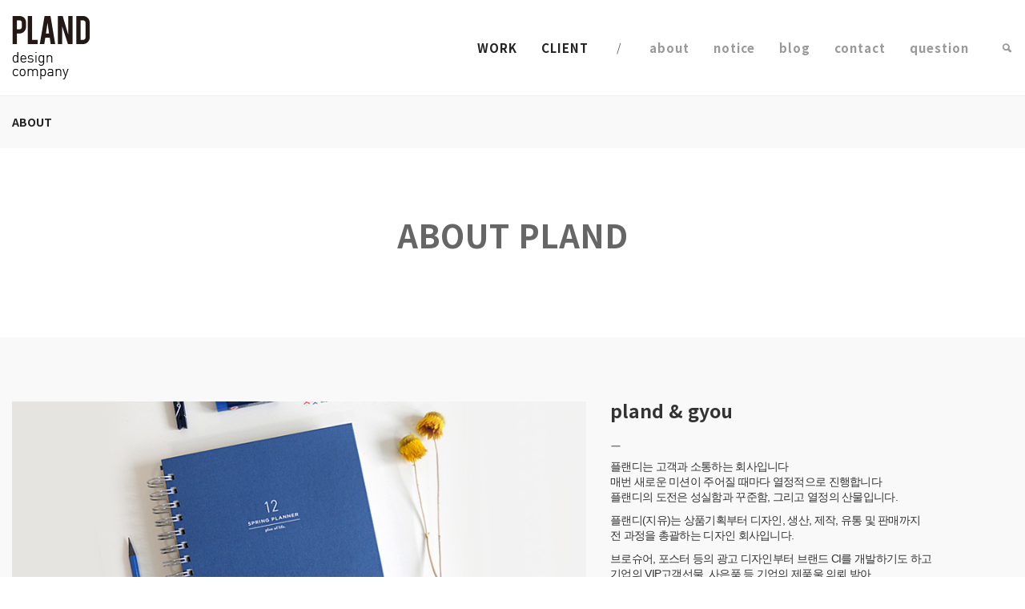

--- FILE ---
content_type: text/html; charset=utf-8
request_url: http://designpland.com/pland/about.html?PHPSESSID=43c1f4da384817a5a8866f5dee7a49c0
body_size: 3837
content:
							<!DOCTYPE html>
<html lang="ko">
<head>
	<meta charset="UTF-8" />
	<meta content="width=device-width,initial-scale=1.0,maximum-scale=1.0" name="viewport">
	<meta name="twitter:widgets:theme" content="light">
	<meta property="og:title" content="플랜디 PLAND - 브랜드의 가치를 더합니다 (주)디자인플랜디" />
	<meta property="og:type" content="website" />
	<meta property="og:image" content="" />
	<meta property="og:description" content="pland g:you - make everything, alright" />
	<title>플랜디 PLAND - 브랜드의 가치를 더합니다 (주)디자인플랜디</title>
	<link rel="shortcut icon" type="image/x-icon" href="/pland/images/common/favicon16.ico">

	<!-- Font -->
	<link href='http://fonts.googleapis.com/earlyaccess/notosanskr.css' rel='stylesheet' type='text/css'>

	<!-- Css -->
	<!--
	<link rel="stylesheet" href="/pland/css/avalanche.css" />
	<link rel="stylesheet" href="/pland/css/horizon.css" />
	<link rel="stylesheet" href="/pland/css/snowbridge.css" />
	<link rel="stylesheet" href="/pland/css/templates.css" />
	<link rel="stylesheet" href="/pland/css/timber.css" />
	<link rel="stylesheet" href="/pland/css/skin.css" />
-->
	<link rel="stylesheet" href="css/core.min.css" />
	<link rel="stylesheet" href="css/skin.css?v=2" />
	<!--[if lt IE 9]>
    	<script type="text/javascript" src="http://html5shiv.googlecode.com/svn/trunk/html5.js"></script>
    <![endif]-->

</head>
<body class="shop home-page">

	<!-- Side Navigation Menu -->
	<aside class="side-navigation-wrapper enter-right" data-no-scrollbar data-animation="push-in">
		<div class="side-navigation-scroll-pane">
			<div class="side-navigation-inner">
				<div class="side-navigation-header">
					<div class="navigation-hide side-nav-hide">
						<a href="#">
							<span class="icon-cancel medium"></span>
						</a>
					</div>
				</div>
				<nav class="side-navigation">
					<ul>
						<li class="color-grey-ultralight">
							<a href="/pland/work.html?PHPSESSID=43c1f4da384817a5a8866f5dee7a49c0">WORK</a>
						</li>
						<li class="color-grey-ultralight">
							<a href="/pland/client.html?PHPSESSID=43c1f4da384817a5a8866f5dee7a49c0">CLIENT</a>
						</li>
						<li>
							<a href="/pland/about.html?PHPSESSID=43c1f4da384817a5a8866f5dee7a49c0">about</a>
						</li>
						<li>
							<a href="/pland/notice.html?PHPSESSID=43c1f4da384817a5a8866f5dee7a49c0">notice</a>
						</li>
						<li>
							<a href="http://blog.naver.com/designpland" target="_blank">blog</a>
						</li>
						<li>
							<a href="/pland/contact.html?PHPSESSID=43c1f4da384817a5a8866f5dee7a49c0">contact</a>
						</li>
						<li>
							<a href="/pland/question.html?PHPSESSID=43c1f4da384817a5a8866f5dee7a49c0">question</a>
						</li>
					</ul>
				</nav>
			</div>
		</div>
	</aside>
	<!-- Side Navigation Menu End -->

	<div class="wrapper">
		<div class="wrapper-inner">

			<!-- Header -->
			<header class="header" data-bkg-threshold="100" data-compact-threshold="100">
				<div class="header-inner pt-20 pb-20">
					<div class="row nav-bar">
						<div class="column width-12 nav-bar-inner">
							<div class="logo">
								<div class="logo-inner">
									<a href="/pland/?PHPSESSID=43c1f4da384817a5a8866f5dee7a49c0"><img src="/pland/images/common/logo.png" alt="pland g:you" /></a>
								</div>
							</div>
							<nav class="navigation nav-block secondary-navigation nav-right">
								<ul>
									<li>
										<!-- Search -->
										<a href="#search-modal" data-content="inline" data-toolbar="" data-aux-classes="tml-search-modal" data-modal-mode data-modal-width="1000" data-lightbox-animation="fade" data-nav-exit="false" class="lightbox-link nav-icon">
											<span class="icon-magnifying-glass"></span>
										</a>
									</li>
									<li class="aux-navigation hide">
										<!-- Aux Navigation -->
										<a href="#" class="navigation-show side-nav-show nav-icon">
											<span class="icon-menu"></span>
										</a>
									</li>
								</ul>
							</nav>
							<!--<nav class="navigation nav-block primary-navigation nav-right">
								<div class="navTag">
									<a href="#" class="button pill small">#note</a>
									<a href="#" class="button pill small">#planner</a>
									<a href="#" class="button pill small">#badge</a>
									<a href="#" class="button pill small">#diary</a>
									<a href="#" class="button pill small">#ecobag</a>
								</div>
							</nav>-->
							<nav class="navigation nav-block primary-navigation nav-right  no-transition">
								<ul>
									<li class="color-charcoal">
										<a href="work.html?PHPSESSID=43c1f4da384817a5a8866f5dee7a49c0"  class="no-page-fade">WORK</a>
									</li>
									<li class="color-charcoal">
										<a href="client.html?PHPSESSID=43c1f4da384817a5a8866f5dee7a49c0" class="no-page-fade">CLIENT</a>
									</li>
									<li style="margin:0 2rem;">
									/
									</li>
									<li>
										<a href="about.html?PHPSESSID=43c1f4da384817a5a8866f5dee7a49c0" class="no-page-fade">about</a>
									</li>
									<li>
										<a href="notice.html?PHPSESSID=43c1f4da384817a5a8866f5dee7a49c0" class="no-page-fade">notice</a>
									</li>
									<li>
										<a href="http://blog.naver.com/designpland" target="_blank" class="no-page-fade">blog</a>
									</li>
									<li>
										<a href="contact.html?PHPSESSID=43c1f4da384817a5a8866f5dee7a49c0" class="no-page-fade">contact</a>
									</li>
									<li>
										<a href="question.html?PHPSESSID=43c1f4da384817a5a8866f5dee7a49c0" class="no-page-fade">question</a>
									</li>
								</ul>
							</nav>

						</div>
					</div>
				</div>

			</header>
			<!-- Header End -->

			<!-- Content -->
			<div class="content clearfix">
				<!-- Breadcrum -->
				<div class="section-block pt-20 pb-0 bkg-grey-ultralight">
					<div class="row">
						<div class="column width-12">
							<ul class="breadcrumb mb-20">
								<li>
									<a href="about.html?PHPSESSID=43c1f4da384817a5a8866f5dee7a49c0">ABOUT</a>
								</li>
							</ul>
						</div>
					</div>
				</div>
				<!-- Breadcrum End -->

				<!-- Hero 5 Section -->
				<div class="section-block replicable-content">
					<div class="row">
						<div class="column width-12 center">
							<p class="lead text-large weight-bold mb-50">ABOUT PLAND</p>
						</div>
					</div>
				</div>
				<div class="section-block replicable-content bkg-grey-ultralight">
					<div class="row pb-50">
						<div class="column width-7">
							<div class="center thumbnail img-scale-in" data-hover-easing="easeInOut" data-hover-speed="700" data-hover-bkg-color="#000000" data-hover-bkg-opacity="0.5"" style="height:450px ">
								<img src="images/about/img_about.jpg" alt="">
							</div>
						</div>
						<div class="column width-5">
						<div class="hero-content split-hero-content">
							<div class="hero-content-inner left color-white horizon color-charcoal-light" data-animate-in="preset:turnInRight;duration:1000ms;" data-threshold="0.7">
								<h3 class="mb-20">pland & gyou</h2>
								
<p class="font-alt-2" style="margin-top:0 !important; margin-bottom:10px !important;font-size:14px;letter-spacing:-0.05em;line-height:140%;">ㅡ
</p>
<p class="font-alt-2" style="margin-top:0 !important; margin-bottom:10px !important;font-size:14px;letter-spacing:-0.05em;line-height:140%;">
플랜디는 고객과 소통하는 회사입니다 <br />
매번 새로운 미션이 주어질 때마다 열정적으로 진행합니다<br />
플랜디의 도전은 성실함과 꾸준함, 그리고 열정의 산물입니다.</p>
<p class="font-alt-2" style="margin-top:0 !important; margin-bottom:10px !important;font-size:14px;letter-spacing:-0.05em;line-height:140%;">플랜디(지유)는 상품기획부터 디자인, 생산, 제작, 유통 및 판매까지 <br />
전 과정을 총괄하는 디자인 회사입니다. 
</p>
<p class="font-alt-2" style="margin-top:0 !important; margin-bottom:10px !important;font-size:14px;letter-spacing:-0.05em;line-height:140%;">브로슈어, 포스터 등의 광고 디자인부터 브랜드 CI를 개발하기도 하고 <br />
기업의 VIP고객선물, 사은품 등 기업의 제품울 의뢰 받아 <br />
기획부터 디자인 제작까지 진행하고 있습니다.
</p>
<p class="font-alt-2" style="margin-top:0 !important; margin-bottom:10px !important;font-size:14px;letter-spacing:-0.05em;line-height:140%;">스터디 플래너는 국내 최고의 포트폴리오를 가지고 있으며 <br />
다이어리, 스터디 플래너 등의 디자인 문구류나 <br />
각종 가방, 지갑 등의 잡화와 뱃지 같은 금속공예 상품까지 <br />
다양한 제품을 개발하여 소비자에게 직접 판매하거나 업체에 공급합니다. 
</p>
<p class="font-alt-2" style="margin-top:0 !important; margin-bottom:10px !important;font-size:14px;letter-spacing:-0.05em;line-height:140%;">지유의 제품에 기업의 브랜드를 새겨 제작하거나  <br />
기획부터 디자인, 제작까지 의뢰하시려면<br />
언제든지 플랜디(지유)에 문의 주세요 
 </p>







							</div>
						</div>
					</div>
				</div>
				<!-- Hero 5 Section End -->

				<!-- Feature Column Section -->
				<div class="section-block replicable-content">
					<div class="row mb-50">
						<div class="column width-3">
							<div class="feature-column medium center">
								<div class="about_circle bkg-grey-light center" style="padding-top:75px;">
									<h4 style="line-height:140%">디자인<br />기획</h4>
									
								</div>
							</div>
						</div>
						<div class="column width-3">
							<div class="feature-column medium left">
								<div class="about_circle bkg-grey-light center" style="padding-top:50px;">
								<h4 style="line-height:140%;margin-bottom:10px !important;">상품개발<br />디자인</h4>
									<h4 style="line-height:140%;font-size:1.4rem;margin-top:0 !important" class="weight-light" >인쇄/편집/가방<br />잡화/금속</h4>
									<!--<p>인쇄/편집<br />금속공예<br />가방/잡화<br />PVC/고주파</p>-->
								</div>
							</div>
						</div>
						<div class="column width-3">
							<div class="feature-column medium left">
								<div class="about_circle bkg-grey-light center">
									<h4>생산</h4>
								</div>
							</div>
						</div>
						<div class="column width-3">
							<div class="feature-column medium left">
								<div class="about_circle bkg-grey-light center">
									<h4>물류·매장관리</h4>
								</div>
							</div>
						</div>
					</div>
				</div>
				<!-- Feature Column Section End -->

﻿<!-- Search Modal End -->
				<div id="search-modal" class="hide">
					<div class="row">
						<div class="column width-12 center">
							<div class="search-form-container site-search">
								<form action="/pland/work.html" method="get" novalidate><input type="hidden" name="PHPSESSID" value="43c1f4da384817a5a8866f5dee7a49c0" />
									<div class="row">
										<div class="column width-12">
											<div class="field-wrapper">
												<input type="text" name="search" class="form-search form-element" placeholder="검색어를 입력해 주세요.">
												<span class="border"></span>
											</div>
										</div>
									</div>
								</form>
								<div class="form-response"></div>
							</div>
							<a href="#" class="tml-aux-exit">Close</a>
						</div>
					</div>
				</div>
				<!-- Search Modal End -->


</div>
			<!-- Content End -->
			<!-- Footer -->
			<footer class="footer">
				<div class="footer-top">
					<div class="row flex">
						<div class="column width-6">
							<div class="widget">
								<h4>
									<a href="index.html?PHPSESSID=43c1f4da384817a5a8866f5dee7a49c0"><img src="/pland/images/common/logo_gray.png" alt="pland g:you" /></a>
								</h4>
								<p>서울특별시 마포구 성산로2길 29, 3층</p>
								<p><span class="weight-bold color-theme">T</span> 02-6339-5095 / <span class="weight-bold color-theme">F</span> 02-2266-5096<br /><span class="weight-bold color-theme">E</span> kjhappy@designpland.com<br />Copyright © 2009-2017 pland&gyou rights reserved.</p>
							</div>
						</div>
						<div class="column width-5 offset-1">
							<div class="widget">
								<h4 class="widget-title">ON-LINE STORE</h4>
								<p class="mb-20"><a href="http://www.g-you.co.kr" target="_blank">www.g-you.co.kr</a></p>
								<h4 class="widget-title">OFF-LINE STORE</h4>
								<div class="column width-12 no-padding-left">
									<input type="submit" value="바로가기" class="form-submit button pill bkg-grey-light bkg-hover-theme color-white color-hover-white"
									onclick="location.href='http://designpland.com/pland/notice_detail.html?idx=3'"
									>
								</div>
							</div>
						</div>
					</div>
				</div>
			</footer>
			<!-- Footer End -->

		</div>
	</div>

	<!-- Js -->
	<script src="https://ajax.googleapis.com/ajax/libs/jquery/1.12.4/jquery.min.js"></script>
	<!-- <script src="http://maps.googleapis.com/maps/api/js?v=3"></script> -->
	<script src="/pland/js/timber.master.min.js?v=2"></script>
</body>
</html>

--- FILE ---
content_type: text/css
request_url: http://designpland.com/pland/css/skin.css?v=2
body_size: 16436
content:
/*------------------------------------------------------------------
Warhol Base Skin
Version: 1.0.1;
Author: ThemeMountain
Copyright: ThemeMountain

[Table of contents]

1. Typography
2. Background Color & Color Classes
3. Section Padding
4. Header Styling
5. Header Logo
6. Header Navigation
7. Header Buttons, Dropdowns & Icons
8. Auxiliary Navigation
9. Title Areas
10. Slider & Parallax
11. Lightbox
12. Preloaders
13. Rollovers
14. Homepage
15. About Pages
16. Contact Pages
17. Project Pages
18. Pagination
19. Fullscreen Pages
20. Blog Pages
21. Form Elements
22. Social Lists
23. Footer
24. Sidebar
25. Dividers
26. Media Element Player
27. E-Commerce
28. Component Styling
29. Resolution Media Queries
30. Main Index

-------------------------------------------------------------------*/

/*------------------------------------------------------------------
[1. Typography]
*/

body{
	letter-spacing: 0;
	font-weight: 400;
	font-size: 1.4rem;
	line-height: 1.8;
	color: #666;
}
body, 
input, 
textarea,
select{
	font-family: 'Noto Sans KR', sans-serif;
}
h1, 
h2, 
h3, 
h4, 
h5, 
h6,
button,
.button,
.project-title,
.product-title,
.font-alt-1,
.header .navigation > ul > li > a,
.side-navigation > ul > li > a,
.overlay-navigation > ul > li > a,
blockquote cite{
	font-family: 'Noto Sans KR', sans-serif;
}
.font-alt-2,
blockquote p,
.project-description,
.occupation,
.post-info,
.post-comments .comment-meta,
.post-author-aside,
.product .product-details .product-price,
.project-attribute .project-value,
.overlay-navigation-wrapper .menu-title{
	font-family: 'Playfair Display', sans-serif;
}

/* Titles */
h1,.h1,
h2,.h2,
h3,.h3,
h4,.h4,
h5,.h5,
h6,.h6{
	line-height: 1;
	font-weight: 700;
	text-transform: none;
	color: #000;
}
h1 a:hover,
h2 a:hover,
h3 a:hover,
h4 a:hover,
h5 a:hover,
h6 a:hover{
	color: #2d66f7;
}
h1,.h1{
	font-size: 4.5rem;
}
h2,.h2{
	font-size: 3.3rem;
}
h3,.h3{
	font-size: 2.3rem;
}
h4,.h4{
	font-size: 1.8rem;
}
h5,.h5{
	font-size: 1.6rem;
}
h6,.h6{
	font-size: 1.2rem;
}

/* Widget Titles */
.footer .widget-title, 
.footer .widget-title a{
	font-size: 1.3rem;
	letter-spacing: 0.1rem;
	font-weight: 700;
	text-transform: uppercase;
	color: #333;
}
.footer-light .widget-title, 
.footer-light .widget-title a{
	color: #000;
}
.sidebar .widget-title, 
.sidebar .widget-title a{
	font-size: 1.3rem;
	letter-spacing: 0.1rem;
	font-weight: 700;
	text-transform: uppercase;
	color: #666;
}
.side-navigation-wrapper .widget-title, 
.side-navigation-wrapper .widget-title a{
	font-size: 1.3rem;
	color: #fff;
}
.overlay-navigation-wrapper .widget-title, 
.overlay-navigation-wrapper .widget-title a{
	font-size: 1.3rem;
	color: #999;
}

/* Link Colors */
a, 
p a,
.box a:not(.button),
.shop .breadcrumb a{
	color: #232323;
	font-weight:bold; 
}
.sidebar .widget a,
.shop .product-summary a,
.shop .cart-overview a{
	color: #666;
}
a:hover,
p a:hover,
.box a:not(.button):hover,
.social-list li a:hover,
.team-1 .social-list a:hover,
.team-2 .social-list a:hover,
.blog-masonry .with-background .post-read-more a:hover,
.post-info a:hover,
.post-info-over a:hover,
.post-info-over a:hover span,
.post-author-aside a:hover,
.post-love a:hover,
.post-love a:hover span,
.scroll-down a:hover,
.widget a:not(.button):hover,
.shop .product-summary a:hover,
.shop .cart-overview a:hover{
	color: #2d66f7;
}

/* Footer Specific Link Colors */
.footer .widget a:not(.button):hover,
.footer a:hover + .post-info .post-date,
.footer .navigation a:hover,
.footer .social-list a:hover,
.footer .footer-bottom a:hover,
.navigation .cart-overview a.view-cart:hover{
	color: #666;
}
.footer-light .widget a:not(.button):hover,
.footer-light a:hover + .post-info .post-date,
.footer-light .navigation a:hover,
.footer-light .social-list a:hover,
.footer-light .footer-bottom a:hover{
	color: #2d66f7;
}

/* Special Links */
a[class*="icon-"]:hover{
	text-decoration: none;
}
a.animated-link{
	position: relative;
}

/* Lead */
.lead,
blockquote.large{
	font-size: 2rem;
	font-weight: 300;
}

/* Title Classes */
.title-xlarge{
	font-size: 8rem;
	line-height: 1;
}
.title-large{
	font-size: 6.2rem;
	line-height: 1;
}
.title-medium{
	font-size: 3rem;
	line-height: 1;
}
.title-small{
	font-size: 1.4rem;
	line-height: 1;
}

/* Text Classes */
.text-xlarge{
	font-size: 4.6rem;
	line-height: 1.4;
}
.text-large{
	font-size: 4rem;
	line-height: 1.4;
}
.text-medium{
	font-size: 2.4rem;
	line-height: 1.4;
}
.text-small{
	font-size: 1.6rem;
	line-height: 1.4;
}

/* Special Text Classes */
.status-code-title{
	font-size: 14rem;
	line-height: 1;
}

/* Weight Classes */
.weight-light{
	font-weight: 300;
}
.weight-regular{
	font-weight: 400;
}
.weight-bold{
	font-weight: 700;
}

@media only screen and (max-width: 768px){
	h1,
	.title-xlarge {
		font-size: 4rem;
	}
	h2,
	.title-large{
		font-size: 2.8rem;
	}
	h3 {
		font-size: 1.8rem;
	}
	h4 {
		font-size: 1.5rem;
	}
	h5{
		font-size: 1.3rem;
	}
	h6{
		font-size: 1.1rem;
	}
	h5.tms-caption, 
	.tmp-content h5{
		font-size: 1.4rem;
	}
	.tms-caption.title-xlarge,
	.tmp-content .title-xlarge{
		font-size: 4.5rem;
		line-height: 4.5rem;
	}

	/* Lead */
	.lead{
		font-size: 1.7rem;
	}

	/* Text Classes */
	.text-xlarge{
		font-size: 3.1rem;
	}
	.text-large{
		font-size: 2.5rem;
	}
	.text-medium{
		font-size: 1.9rem;
	}
	.text-small{
		font-size: 1.1rem;
	}

	/* Helpers */
	.fullscreen-section .background-on-mobile{
		background: #f4f4f4;
	}
	.fullscreen-section .background-on-mobile *{
		color: #666 !important;
	}
	.fullscreen-section .background-on-mobile h1,
	.fullscreen-section .background-on-mobile h2,
	.fullscreen-section .background-on-mobile h3,
	.fullscreen-section .background-on-mobile h4,
	.fullscreen-section .background-on-mobile h5,
	.fullscreen-section .background-on-mobile h6{
		color: #000 !important;
	}
}

/*------------------------------------------------------------------
[2. Background Color & Color Classes]
*/

.wrapper{
	background-color: #fff;
}
body, 
.content,
.featured-media:after,
.section-block:not([class*="bkg-"]),
.fullscreen-sections-wrapper{
	background-color: #fff;
}
.content.reveal-footer{
	box-shadow: 0 2rem 4.6rem rgba(0,0,0,0.9);
}
.section-block.featured-media{
	background-color: #181818;
}

/* greyscale */
.wrapper-inner{
	-webkit-filter: none;
			filter: none;
	-webkit-transition: 500ms ease-in-out;
			transition: 350ms ease-in-out;
}

/* grey ultralight */
.bkg-grey-ultralight{
	background-color: #f9f9f9;
	border-color: #f9f9f9;
}
.bkg-hover-grey-ultralight:hover{
	background-color: #f9f9f9;
	border-color: #f9f9f9;
}
.border-hover-grey-ultralight:hover{
	border-color: #f9f9f9;
}
.color-grey-ultralight,
.color-hover-grey-ultralight:hover{
	color: #f9f9f9;
}

/* grey light */
.bkg-grey-light{
	background-color: #999;
	border-color: #999;
}
.bkg-hover-grey-light:hover{
	background-color: #999;
	border-color: #999;
}
.border-hover-grey-light:hover{
	border-color: #999;
}
.color-grey-light,
.color-hover-grey-light:hover{
	color: #999;
}

/* grey */
.bkg-grey{
	background-color: #666666;
	border-color: #666666;
}
.bkg-hover-grey:hover{
	background-color: #666666;
	border-color: #666666;
}
.border-hover-grey:hover{
	border-color: #666666;
}
.color-grey,
.color-hover-grey:hover{
	color: #666666;
}

/* charcoal */
.bkg-charcoal-light{
	background-color: #333; 
	border-color: #333;
}
.bkg-hover-charcoal-light:hover{
	background-color: #333; 
	border-color: #333;
}
.border-hover-charcoal-light:hover{
	border-color: #333;
}
.color-charcoal-light,
.color-hover-charcoal-light:hover{
	color: #333;
}
.bkg-charcoal{
	background-color: #232323; 
	border-color: #232323;
}
.bkg-hover-charcoal:hover{
	background-color: #232323; 
	border-color: #232323;
}
.border-charcoal,
.border-hover-charcoal:hover{
	border-color: #232323;
}
.color-charcoal,
.color-hover-charcoal:hover{
	color: #232323;
}

/* dark brown */
.bkg-brown{
	background-color: #231916; 
	border-color: #231916;
}
.color-brown,
.color-hover-brown:hover{
	color: #231916;
}

/* theme */
.bkg-theme{
	background-color: #333;
	border-color: #333;
}
.bkg-hover-theme:hover{
	background-color: #333;
	border-color: #333;
}
.border-theme,
.border-hover-theme:hover{
	border-color: #333;
}
.color-theme,
.color-hover-theme:hover{
	color: #333;
}

/*------------------------------------------------------------------
[3. Section Padding]
*/

/* Unique Template Padding & Margins */
.content{
	transition-duration: 500ms;
}
.animate-content{
	transform: scale(0.95) translateY(0px);
	transition-duration: 500ms;
}
.section-block,
.fullscreen-section .fullscreen-inner,
.pagination-2 .pagination-next,
.row.xlarge{
	padding-top: 60px;
	padding-bottom: 60px;
}
.replicable-content,
.row.xlarge.replicable-content{
	padding-top: 8rem;
	padding-bottom: 5rem;
}
.section-block.slanted-top:before{
	width: 100%;
	height: 12rem;
	background-color: inherit;
	content: '';
	position: absolute;
	left: 0;
	top: -5.7rem;
	-webkit-transform: skewY(-4.5deg);
	-ms-transform: skewY(-4.5deg);
	transform: skewY(-4.5deg);
	z-index: 5;
}
.reveal-footer{
	margin-bottom: 50rem;
}
.footer .footer-top{
	padding-top: 8rem;
	padding-bottom: 5rem;
}
.grid-filter-menu{
	padding-top: 5rem;
	padding-bottom: 5rem;
}
.section-block.feature-2{
	padding-bottom: 12rem;
}
.divider{
	margin-top: 6rem;
	margin-bottom: 9rem;
}
.page-intro .divider,
[class*="intro-title-"] .divider{
	margin-top: 0;
	margin-bottom: 2rem;
}
.separator{
	width: 5rem;
	height: 0.2rem;
	margin-top: 1.5rem;
	margin-bottom: 3rem;
}
.text-line{
	width: 2rem;
	height: 0.1remś
	display: inline-block;
}
.text-line[class*="bkg-"]{
	padding: 0;
}
.text-line-vertical{
	display: inline-block;
	position: relative;
}
.text-line-vertical:after {
	width: 1px;
	height: 8rem;
	margin-top: 3rem;
	border-right: 1px solid #777;
	position: absolute;
	top: 100%;
	left: 50%;
	content: '';
}
.tm-slider-container .text-line-vertical:after{
	height: 200%;
	border-color: #fff;
}
@media only screen and (min-width: 960px){
	.header-1-static + .content{
		padding-top: 8rem;
	}
	/* Footer padding when content is animated */
	[data-animate-reveal] .footer-top{
		padding-top: 2rem;
	}
}
@media only screen and (max-width: 768px){
	.fullscreen-section.content-below-on-mobile .fullscreen-inner {
		padding-top: 12rem !important;
		padding-bottom: 12rem !important;
	}
}

/*------------------------------------------------------------------
[4. Header Styling]
*/

/* Initial Position */
.header-bottom{
	bottom: 0.1rem;
}

/* Intial Height */
.header .logo,
.header .header-inner .navigation > ul > li,
.header .header-inner .navigation > ul > li > a:not(.button),
.header .header-inner .dropdown > .nav-icon{
	height: 8rem;
	line-height: 8rem;
}

/* Compacted Height */
.header-compact .logo,
.header-compact .header-inner .navigation > ul > li,
.header-compact .header-inner .navigation > ul > li > a:not(.button),
.header-compact .header-inner .dropdown > .nav-icon{
	height: 6rem;
	line-height: 6rem;
}

/* Header Initial Styling */
.header .header-inner{
	background-color: #fff;
	border-bottom: none;
	border-bottom: 1px solid #eee;
}
.header.no-border .header-inner{
	border-bottom: 1px solid transparent;
}
.header.header-dark .header-inner{
	background-color: #232323;
	border-color: #232323;
}
.header .header-inner > .nav-bar{
	/*border-bottom: 1px solid #eee;*/
}

/* Transparent Header Initial & Active Nav Colors */
.header-transparent .header-inner{
	background-color: transparent;
	border-bottom: 1px solid transparent;
}
.header-transparent .header-inner > .nav-bar{
	/*border-bottom: 1px solid rgba(255,255,255, 0.2);*/
}

/* Background Header - On Scroll! */
.header-background .header-inner{
	background-color: #fff;
	border-color: #eee;
}
.header-background .header-inner > .nav-bar{
	border-bottom: none;
}

/* Header Inner Top */
.header .header-inner-top{
	height: 4rem;
	background: #232323;
	color: #fff;
}

/* Mobile Header Styles & Breakpoints */
.mobile .header .header-inner{
	background-color: #fff;
	border-top: none;
}
.mobile .header .header-inner{
	border-bottom: 1px solid #eee;
}
.mobile .header + .content{
	padding-top: 0;
}
@media only screen and (max-width: 960px){
	.header .header,
	.header .header-inner,
	.header.header-transparent .header-inner{
		background-color: #fff;
	}
	.header .header-inner{
		border-bottom: 1px solid #eee;
	}
	.header .header-inner > .nav-bar{
		padding: 0;
	}
}

/*------------------------------------------------------------------
[5. Header Logo]
*/

/* Initial Logo Width */
.header .logo{
	width: 13rem;
}

/* Compacted Header Logo Width */
.header-compact .logo{
	width: 13rem;
}

/* Initial Logo Styling */
/*.header .logo a{
	display: block !important;
	position: absolute;
	top: 0;
}
.header-in .logo a,
.header-out .logo a{
	-webkit-transition-duration: 0ms;
	transition-duration: 0ms;
}
.header .logo a:first-child{
	opacity: 1;
	-webkit-transform: translateY(0);
	transform: translateY(0);
}
.header .logo a + a{
	display: none !important;
}*/

/* Transparent Header Show Light Logo */
.header-transparent .logo a:first-child{
	opacity: 0;
	-webkit-transform: translateY(5rem);
	transform: translateY(5rem);
}
.header-transparent .logo a + a{
	display: block !important;
	-webkit-transform: translateY(0);
	transform: translateY(0);
}

/* Header Background Logo Swap to Dark Logo - On Scroll! */
.header-background .logo a:first-child{
	opacity: 1;
	-webkit-transform: translateY(0);
	transform: translateY(0);
}
.header-background .logo a + a{
	display: block !important;
	opacity: 0;
	-webkit-transform: translateY(-5rem);
	transform: translateY(-5rem);
}

/* Logo Nav Dark */
.nav-dark .logo a:first-child{
	display: block !important;
	top: 0;
	opacity: 1;
	-webkit-transform: translateY(0);
	transform: translateY(0);
}
.nav-dark .logo a:last-child{
	display: none !important;
}

/* Logo Mobile Header & Breakpoints */
.mobile .header .logo a:first-child{
	display: block !important;
	opacity: 1;
	-webkit-transform: translateY(0);
	transform: translateY(0);
}
@media only screen and (max-width: 960px){
	.header .logo-inner{
		display: table-cell;
		vertical-align: middle;
	}
	.header .logo a{
		position: relative;
		width: 9.5rem;
	}
	/*.header .logo a:first-child{
		opacity: 1;
		top: 0;
		-webkit-transform: translateX(0) !important;
		transform: translateX(0) !important;
	}*/
	/*.header:not(.header-dark) .logo a:last-child{
		display: none !important;
	}*/
}

/*------------------------------------------------------------------
[6. Header Navigation]
*/

/* Padding & Margins */
.header .logo-center ~ .navigation.nav-center{
	padding-top: 0.5rem;
}
.header .logo-center ~ .navigation.nav-center > ul > li > a{
	padding-bottom: 2rem;
}
.header .navigation > ul > li > a{
	margin: 0 1.5rem;
	padding-left: 0;
	padding-right: 0;
	font-size: 1.5rem;
	font-weight: 700;
	letter-spacing: 0.1rem;
}

/* Header Initial & Active Nav Colors */
.header .navigation > ul > li > a{
	color: #999;
	opacity: 1;
}
.header .navigation > ul > li.current > a,
.header .navigation > ul > li > a:hover{
	color: #000;
	opacity: 1;
}
.header .navigation > ul > li.current > a:hover{
	color: #000;
}

/* Transparent Header Initial, Hover & Current Nav Colors */
.header-transparent .navigation > ul > li > a{
	color: #fff;
	opacity: 0.6;
}
.header-transparent .navigation > ul > li > a:hover{
	color: #fff;
	opacity: 1;
}
.header-transparent .navigation > ul > li.current > a,
.header-transparent .navigation > ul > li.current > a:hover{
	color: #fff;
	opacity: 1;
}

/* Nav Dark Initial, Hover & Current Colors */
.header-transparent.nav-dark .navigation > ul > li > a{
	color: #000;
	opacity: 0.5;
}
.nav-dark .navigation > ul > li.current > a,
.nav-dark .navigation > ul > li.current > a:hover{
	color: #000;
	opacity: 1;
}

/* Header Background Initial, Hover & Current Nav Colors - On Scroll! */
.header-background .navigation > ul > li > a{
	color: #999;
}
.header-background .navigation > ul > li.current > a{
	color: #000;
	border-bottom: none;
}
.header-background .navigation > ul > li.current > a:hover{
	color: #000;
}
.header-background .navigation > ul > li > a:hover{
	color: #000;
	opacity: 1;
}

/* Sub Menus, Mega Menus, Dropdown List Initial Colors */
.navigation .sub-menu li,
.navigation .dropdown-list li{
	border-bottom: none;
}
.navigation .sub-menu li a,
.navigation .mega-sub-menu ul li a,
.navigation .dropdown-list li a{
	line-height: 1.6;
	font-weight: 400;
	font-size: 1.2rem;
	color: #888;
}
.navigation .sub-menu:not(.custom-content) li a,
.navigation .dropdown-list:not(.custom-content) li a{
	padding: 1rem 1.5rem;
}
.navigation .mega-sub-menu > li > a{
	font-size: 1.3rem;
}
.navigation .sub-menu:not(.custom-content) a,
.navigation .sub-menu.custom-content,
.navigation .mega-sub-menu,
.navigation .dropdown-list{
	background-color: #202020;
}

/* Menu Nav Cart Intial Colors */
.navigation .cart .badge{
	top: -0.4rem;
	left: 1.2rem;
	background-color: #2d66f7;
}
.navigation .cart-overview .product-title{
	color: #fff;
}
.navigation .cart-overview .product-price,
.navigation .cart-overview .product-quantity{
	color: #999;
}
.navigation .cart-overview a.product-remove{
	background-color: #444;
	color: #999;
}
.navigation .cart-overview .cart-subtotal{
	color: #fff;
}
.navigation .cart-overview .cart-actions{
	border-color: #444;
}
.navigation .cart-overview .checkout.button{
	background-color: #2d66f7;
	border-color: transparent;
	color: #fff;
}
.navigation .cart-overview .checkout.button:hover{
	background-color: #666;
	border-color: transparent;
	color: #fff;
}

/* Sub Menus, Mega Menus, Dropdown List Hover Colors */
.navigation .sub-menu:not(.custom-content) li:hover > a,
.navigation .mega-sub-menu:not(.custom-content) ul li:hover > a,
.navigation .dropdown-list:not(.custom-content) li:hover a{
	background-color: #000;
}
.navigation ul li > a:hover,
.navigation .mega-sub-menu ul li > a:hover,
.navigation .dropdown-list li > a:hover,
.navigation .cart-overview .product-title:hover,
.navigation .cart-overview .product-remove:hover{
	color: #fff;
}

/* Mega Menu Position */
.navigation .mega-sub-menu{
	left: 0;
	right: 0;
}

/* Cart Icon */
.mobile .navigation a.cart{
	display: none;
}
@media only screen and (max-width: 960px){
	.navigation a.cart{
		display: none;
	}
}

/* Labels Sub Menu */
.sub-menu li .label,
.mega-menu li .label,
.dropdown li .label{
	margin-left: 0.5rem;
	padding: 0.1rem 0.4rem;
	font-size: 1rem;
	text-transform: uppercase;
	background-color: #2d66f7;
	border-color: #2d66f7;
	color: #fff;
}

/* Nav Tag */
.header .navigation .navTag {height:4rem; padding-top:2rem; padding-bottom:2rem; }

/*------------------------------------------------------------------
[7. Header Nav Icons, Buttons, Dropdowns ]
*/

/* Padding & Margins */
.header .dropdown-list{
	margin-top: 2.2rem;
}

/* Initial Division Padding & Color */
.header .secondary-navigation.nav-left:not(.with-division) > ul{
	margin-left: -1.5rem;
}
.header .secondary-navigation.nav-right:not(.with-division) > ul{
	margin-right: -1.5rem;
}
.header .navigation .nav-icon,
.header .navigation .v-align-middle{
	padding: 0 1.5rem !important;
}
.header .with-division ul{
	border-left-color: rgba(0,0,0, 0.1);
}
.header .with-division li{
	border-right-color: rgba(0,0,0, 0.1);
}

/* Nav Icons Initial, Hover & Active Colors */
.header .navigation .nav-icon{
	color: #999;
	font-size: 1.4rem;
	font-weight: 400;
	opacity: 1;
}
.header .navigation .nav-icon:hover,
.header .navigation .nav-icon.active{
	background-color: transparent;
	color: #000;
	opacity: 1;
}
.header .cart .badge{
	background-color: #2d66f7;
}

/* Social Icons Initial & Hover Colors  */
.header .social-list li a{
	color: #666;
}
.header .social-list li a:hover{
	color: #2d66f7;
}

/* Button, Dropdown Button Initial, Hover & Active Colors */
.header .v-align-middle > .button:not(.nav-icon),
.header .dropdown > .button:not(.nav-icon){
	background: #232323;
	border-color: transparent;
	color: #fff;
}
.header .v-align-middle > .button:not(.nav-icon):hover,
.header .dropdown > .button:not(.nav-icon):hover,
.header .dropdown > .button.active:not(.nav-icon){
	background-color: #2d66f7;
	border-color: transparent;
	color: #fff;
}

/* Transparent Header Division Color */
@media only screen and (min-width: 960px){
	.header-transparent .with-division ul{
		border-left-color: rgba(255,255,255, 0.2);
	}
	.header-transparent .with-division li{
		border-right-color: rgba(255,255,255, 0.2);
	}
}

/* Transparent Header Initial, Hover & Active Colors */
.header-transparent .navigation .nav-icon{
	color: rgba(255,255,255,0.6);
	opacity: 1;
}
.header-transparent .navigation .nav-icon:hover,
.header-transparent .navigation .nav-icon.active{
	color: #fff;
	background-color: transparent;
	opacity: 1;
}

/* Nav Dark Button, Dropdown Button Initial, Hover & Active Colors */
.nav-dark .navigation .nav-icon{
	color: #999;
}
.nav-dark .navigation .nav-icon:hover,
.nav-dark .navigation .nav-icon.active{
	color: #000;
}
.nav-dark .v-align-middle > .button:not(.nav-icon):not(:hover),
.nav-dark .dropdown > .button:not(.nav-icon):not(:hover){
	color: #fff;
}
.nav-dark .v-align-middle > .button:not(.nav-icon):hover,
.nav-dark .dropdown > .button:not(.nav-icon):hover{
	background-color: #2d66f7;
	border-color: transparent;
	color: #fff;
}

/* Header Background Divisions, Initial, Hover & Active Colors */
.header-background .with-division ul{
	border-left-color: #eee;
}
.header-background .with-division li{
	border-right-color: #eee;
}
.header-background .v-align-middle > .button:not(.nav-icon),
.header-background .dropdown > .button:not(.nav-icon){
	background: #232323;
	border-color: transparent;
	color: #fff;
}
.header-background .v-align-middle > .button:not(.nav-icon):hover,
.header-background .dropdown > .button:not(.nav-icon):hover{
	background-color: #2d66f7;
	border-color: transparent;
	color: #fff;
}
.header-background .navigation .nav-icon{
	color: #999;
}
.header-background .navigation .nav-icon:hover,
.header-background .navigation .nav-icon.active{
	color: #000;
}
.header-background .social-list li a{
	color: #999;
}
.header-background .social-list li a:hover{
	color: #000;
}

/* Compacted Header Dropdown List Margin */
.header-compact .dropdown-list{
	margin-top: 1.2rem;
}

/* Mobile Header Styles and Breakpoints */
.mobile .navigation.with-division ul{
	border-left-color: #eee;
}
.mobile .navigation.with-division li{
	border-right-color: #eee;
}
.mobile .v-align-middle > .button:not(.nav-icon),
.mobile .dropdown > .button:not(.nav-icon){
	background: #232323;
	border-color: transparent;
	color: #fff;
}
.mobile .v-align-middle > .button:not(.nav-icon):hover,
.mobile .dropdown > .button:not(.nav-icon):hover{
	background-color: #2d66f7;
	border-color: transparent;
	color: #fff;
}
.mobile .navigation .nav-icon{
	color: #666;
}
.mobile .navigation .nav-icon:hover,
.mobile .dropdown .nav-icon.active,
.mobile .header-transparent .dropdown .nav-icon.active{
	color: #000;
}
@media only screen and (max-width: 960px){
	.header .dropdown-list{
		margin-top: 2.2rem;
	}
	.header .v-align-middle > .button:not(.nav-icon),
	.header .dropdown > .button:not(.nav-icon){
		background: #232323;
		border-color: transparent;
		color: #fff;
	}
	.header .v-align-middle > .button:not(.nav-icon):hover,
	.header .dropdown > .button:not(.nav-icon):hover{
		background-color: #2d66f7;
		border-color: transparent;
		color: #fff;
	}
	.header .navigation .nav-icon{
		color: #666;
	}
	.header .navigation .nav-icon:hover,
	.header .dropdown .nav-icon.active{
		color: #000;
	}
}

/*------------------------------------------------------------------
[8. Auxiliary Navigation]
*/

/* Aux Navigation Show */
.header .navigation-show{
	width: 4.4rem;
	height: 4.4rem;
	margin-left: 0;
}

/* Initial & Hover Colors */
.header .navigation-show a{
	font-size: 2.4rem;
	text-align: center;
	color: #666;
	border: 1px solid #eee;
}
.header .navigation .navigation-show.nav-icon{
	font-size: 2rem;
}
.header .navigation-show a:hover{
	color: #000;
	opacity: 1;
}

/* Transparent Header Initial & Hover Colors */
.header-transparent .navigation-show a{
	color: #fff;
	border-color: rgba(255,255,255,0.2);
}
.header-transparent .navigation-show a:hover{
	color: #fff;
	border-color: rgba(255,255,255,1);
}

/* Header with Background Initial & Hover Colors */
.header-background .navigation-show a{
	color: #666;
	border-color: #eee;
}
.header-background .navigation-show a:hover{
	color: #000;
	border-color: #eee;
}

/* Aux Navigation Hide */
.navigation-hide{
	width: 4.4rem;
	height: 4.4rem;
	margin-top: 1.9rem;
	margin-right: 0;
}
.navigation-hide a{
	background: none;
}
.navigation-hide a span{
	width: 4.4rem;
	font-size: 2rem;
}

/* Side Navigation Background Color */
.side-navigation-wrapper .logo{
	width: 12rem;
}
.side-navigation-wrapper{
	background-color: #111;
	box-shadow: none !important;
}
.side-navigation-wrapper.slide-in-reset{
	background-color: rgba(0,0,0,0.7);
}
.side-navigation-header{
	border: none;
}

/* Side Main Nav Initial Colors & Padding */
.side-navigation > ul > li > a{
	padding: 0.8rem 4rem;
	font-size: 1.6rem;
	line-height: 1.2;
	letter-spacing: 0.1rem;
	font-weight: 400;
	color: #888;
	position: relative;
}
.side-navigation ul li.current > a{
	color: #fff;
	font-weight: 400;
}
.side-navigation > ul > li > a:after {
	width: 0;
	height: 0.1rem;
	margin-left: 0;
	content: "";
	background-color: #fff;
	opacity: 0;
	position: absolute;
	left: 0;
	bottom: 1rem;
	-webkit-transition-property: width, opacity;
	-ms-transition-property: width, opacity;
	transition-property: width, opacity;
	-webkit-transition-duration: 500ms;
	-ms-transition-duration: 500ms;
	transition-duration: 500ms;
}
/*.side-navigation > ul > li.current > a:after {
	width: 2rem;
	opacity: 1;
}*/
.side-navigation-wrapper .navigation-hide{
	margin-right: 2rem;
}
.side-navigation-wrapper .navigation-hide{
	color: #666;
}
.side-navigation-wrapper .navigation-hide a:hover{
	color: #fff;
}

/* Side Nav Sub Menu Initial Colors & Padding */
.side-navigation .sub-menu{
	background: none;
}
.side-navigation .sub-menu a{
	text-transform: none;
	font-size: 1.2rem;
	font-weight: normal;
	color: #666;
}
.side-navigation .sub-menu a:hover{
	color: #fff;
}
.side-navigation .sub-menu li:first-child{
	padding-top: 1rem;
}
.side-navigation .sub-menu li:last-child{
	padding-bottom: 1rem;
}
.side-navigation .cart-overview li:first-child{
	padding-top: 2rem;
}
.side-navigation .cart-overview li:last-child{
	padding-bottom: 2rem;
}
.side-navigation .sub-menu:not(.custom-content) a{
	padding: 1.1rem 4rem 1.1rem 5.5rem;
}
.side-navigation.center .sub-menu:not(.custom-content) a{
	padding: 1.1rem 4rem 1.1rem 4rem;
}

/* Side Nav Cart Initial Colors */
.side-navigation .cart .badge{
	background-color: #2d66f7;
}
.side-navigation .cart-overview .product-title{
	color: #fff;
}
.side-navigation .cart-overview .product-price,
.side-navigation .cart-overview .product-quantity{
	color: #999;
}
.side-navigation .cart-overview a.product-remove{
	background-color: #333;
	color: #999;
}
.side-navigation .cart-overview .cart-subtotal{
	color: #fff;
}
.side-navigation .cart-overview .cart-actions{
	border-color: #333;
}
.side-navigation .cart-overview .checkout.button{
	background-color: #2d66f7;
	border-color: transparent;
	color: #fff;
}
.side-navigation .cart-overview .checkout.button:hover{
	background-color: #666;
	border-color: transparent;
	color: #fff;
}

/* Side Nav Hover Colors */
.side-navigation ul li a:hover,
.side-navigation ul li.current a:hover{
	color: #fff;
}

/* Side Nav Widget */
.side-navigation-footer .widget p,
.side-navigation-footer .widget a{
	color: #666;
	font-size: 1.3rem;
}
.side-navigation-footer .widget a:hover{
	color: #fff;
}

/* Side Nav Footer */
.side-navigation-footer,
.side-navigation-footer .social-list a{
	color: #666;
	font-size: 1.1rem;
}
.side-navigation-footer .social-list a:hover{
	color: #fff;
}
.side-navigation-footer .copyright{
	font-size: 1.1rem;
}

/* Overlay Navigation Colors & Sizes */
.overlay-navigation-wrapper{
	background-color: rgba(255,255,255,1);
}
.overlay-navigation-inner{
	text-align: left;
}
.overlay-navigation-header{
	top: 1.5rem;
}
.overlay-navigation-wrapper .menu-title{
	width: 100%;
	margin-bottom: 3rem;
	color: #000;
	font-size: 3rem;
	line-height: 1;
	font-weight: 400;
	text-transform: none;
	display: block;
}
.overlay-navigation{
	max-width: 40rem;
	padding-left: 3rem;
	padding-right: 3rem;
}

/* Overlay Main Nav */
.overlay-navigation > ul > li > a{
	font-size: 2rem;
	color: #999;
}
.overlay-navigation ul li.current > a{
	font-weight: normal;
}
.overlay-navigation-wrapper .navigation-hide{
	top: 0;
	right: 3rem;
}
.overlay-navigation-wrapper .navigation-hide a{
	color: #999;
}
.overlay-navigation-wrapper .navigation-hide a:hover{
	color: #000;
}

/* Overlay Nav Sub Menu */
.overlay-navigation .sub-menu{
	padding-left: 0;
}
.overlay-navigation .sub-menu a{
	letter-spacing: 0.1rem;
	text-transform: normal;
	font-weight: normal;
	line-height: 1.2;
	color: #999;
}
.overlay-navigation .sub-menu .current a{
	color: #000;
}
.overlay-navigation .sub-menu a:hover{
	color: #000;
}
.overlay-navigation .sub-menu li:first-child{
	padding-top: 1rem;
}
.overlay-navigation .sub-menu li:last-child{
	padding-bottom: 1rem;
}
.overlay-navigation .cart-overview li:first-child{
	padding-top: 2rem;
}
.overlay-navigation .cart-overview li:last-child{
	padding-bottom: 2rem;
}

/* Overlay Nav Cart */
.overlay-navigation .cart .badge{
	background-color: #2d66f7;
}
.overlay-navigation .cart-overview .product-title{
	color: #000;
}
.overlay-navigation .cart-overview .product-price,
.overlay-navigation .cart-overview .product-quantity{
	color: #999;
}
.overlay-navigation .cart-overview a.product-remove{
	background-color: #eee;
}
.overlay-navigation .cart-overview .cart-subtotal{
	color: #000;
}
.overlay-navigation .cart-overview .cart-actions{
	border-color: #eee;
}
.overlay-navigation .cart-overview .checkout.button{
	background-color: #2d66f7;
	border-color: transparent;
	color: #fff;
}
.overlay-navigation .cart-overview .checkout.button:hover{
	background-color: #666;
	border-color: transparent;
	color: #fff;
}

/* Overlay Nav Hover Colors */
.overlay-navigation > ul > li > a:hover,
.overlay-navigation > ul > li.current > a,
.overlay-navigation ul li.current > a:hover{
	color: #000;
}

/* Overlay Nav Widget */
.overlay-navigation-footer .widget p,
.overlay-navigation-footer .widget a{
	color: #666;
	font-size: 1.3rem;
}
.overlay-navigation-footer .widget a:hover{
	color: #000;
}

/* Overlay Nav Footer */
.overlay-navigation-footer{
	padding-left: 3rem;
	padding-right: 3rem;
}
.overlay-navigation-footer,
.overlay-navigation-footer .social-list a{
	color: #666;
	font-size: 1.3rem;
}
.overlay-navigation-footer .social-list a:hover{
	color: #000;
}
.overlay-navigation-footer .copyright{
	font-size: 1.1rem;
}

/* Mobile Styles and Breakpoints */
.mobile .navigation-show{
	margin-left: 2rem;
}
.mobile .navigation-show a{
	color: #666;
	border-color: #eee;
}
.mobile .navigation-show a:hover{
	color: #000;
	opacity: 1;
}
@media only screen and (max-width: 960px){
	.header .navigation-show{
		margin-left: 2rem;
	}
	.header .navigation-show a{
		color: #666;
		border-color: #eee;
	}
	.header .navigation-show a:hover{
		color: #000;
		opacity: 1;
	}
	.overlay-navigation-header{
		top: 2rem;
	}
	.overlay-navigation-wrapper .navigation-hide{
		top: 0;
		right: 3rem;
	}
}

/*------------------------------------------------------------------
[9. Title Area]
*/

[class*="intro-title-"]{
	padding: 0;
}
[class*="intro-title-"]{
	height: 45rem;
}
[class*="intro-title-"].small{
	height: 30rem;
}
[class*="intro-title-"].xsmall{
	height: 20rem;
}
.intro-title-2{
	background-image: url(../images/slider/slide-2-page-intro.jpg);	
}
.intro-title-2-1{
	background-image: url(../images/slider/slide-3-page-intro.jpg);	
}
.intro-title-2-2{
	background-image: url(../images/slider/slide-9-page-intro.jpg);	
}
.intro-title-2-3{
	background-image: url(../images/slider/slide-11-page-intro.jpg);	
}
.intro-title-2-4{
	background-image: url(../images/slider/slide-13-page-intro.jpg);	
}
@media only screen and (max-width: 768px){
	[class*="intro-title-"]:not(.xsmall){
		padding: 8rem 0;
		height: auto;
	}
}

/*------------------------------------------------------------------
[10. Slider & Parallax]
*/

.tm-slider-container:not([class*="bkg-"]){
	background: none;
}

/* Slider Heights */
.featured-media,
.full-width-slider,
.parallax{
	height: 60rem;
	padding: 0;
}
.window-height{
	height: 100vh;
}
.hero-slider.window-height{
	min-height: 100vh;
}
.parallax.page-intro,
.page-intro{
	height: 45rem;
}
.parallax.small,
.page-intro.small{
	height: 30rem;
}
.page-intro .full-width-slider,
.window-height .full-width-slider{
	height: inherit;
}
.logo-slider,
.testimonial-slider,
.team-slider,
.recent-slider .thumbnail{
	min-height: 5rem;
}
.recent-slider{
	min-height: 33rem;
}
.team-slider{
	height: 42rem;
}
.hero-slider{
	min-height: 60rem;
}

/* Mobile Slider & Parallax */
.mobile .featured-media,
.mobile .parallax.fixed-height{
	height: 40rem;
}

/* Slider Navigation Common */
.tms-arrow-nav{
	width: 4.4rem;
	height: 4.4rem;
	background: none;
	font-size: 2rem;
	line-height: 4.4rem;
	color: #fff;
	border: none;
	background-color: #000;
}
.tms-arrow-nav:hover{
	opacity: 0.5 !important;
}
.tms-arrow-nav:before{
	line-height: 4.4rem;
}
.tms-arrow-nav:hover{
	width: 4.4rem;
}
.tms-bullet-nav{
	background-color: #fff;
}
.tms-nav-dark .tms-bullet-nav{
	background-color: #000;
}

/* Featured Media Slider Navigation */
.featured-media .tms-pagination{
	width: 100%;
	bottom: 3rem;
}
.featured-media .tms-pagination a{
	display: inline-block;
	margin-bottom: 1rem;
}
.featured-media .tm-slider-container .tms-pagination{
	opacity: 1;
}

/* Testimonial Slider */
.testimonial-slider{
	height: 14rem;
}
.testimonial-slider blockquote h4{
	font-size: 1.6rem;
	margin-bottom: 0.5rem;
}

/* Aux API Nav */
.testimonial-slider-aux-nav .avatar,
.testimonial-slider-aux-nav .content-aside{
	display: inline-block;
}
.testimonial-slider-aux-nav .content-aside span{
	display: block;
}
.testimonial-slider-aux-nav .avatar{
	width: 5rem;
	height: 5rem;
	margin-right: 1rem;
	position: relative;
	top: -1.4rem;
}
.testimonial-slider-aux-nav img{
	border-radius: 50%;
}
.testimonial-slider-aux-nav a.active .h5{
	color: #2d66f7;
}

/* Recent Slider */
.recent-carousel.replicable-content{
	padding-top: 4rem;
	padding-bottom: 1rem;
}
.recent-carousel .column.slider-column{
	padding-left: 1.5rem;
	padding-right: 1.5rem;
}
.tm-slider-container.tms-carousel > ul{
	opacity: 1;
}

/* Team Slider */
.team-slider li{
	padding-left: 1.5rem;
	padding-right: 1.5rem;
}
.team-slider p{
	line-height: inherit;
}

/* Slider Buttons */
.tm-slider-container .button{
	font-size: 1.1rem;
	font-weight: 400;
}

/* Featured Slider Nav Breakpoints */
@media only screen and (max-width: 768px){
	.featured-media .tms-pagination a{
		display: inline-block;
	}
	.hero-slider .hero-content{
		background-color:rgba(0,0,0,0.4) !important;
		color: #fff !important;
	}
	.hero-slider .tms-bullet-nav{
		background-color: #fff;
	}
}

/*------------------------------------------------------------------
[11. Lightbox]
*/

.tm-lightbox{
	background: rgba(255,255,255,1);
}
#tml-content-wrapper.zoomed + #tml-caption span{
	background-color: rgba(0,0,0,0.3);
	border: none;
	color: #fff;
}

/* Standard Modal Mode */
#tm-lightbox.tml-modal-mode {
	background: rgba(0,0,0,0.1);
}
.tml-modal-mode .modal-dialog{
	box-shadow: 0 0 4rem rgba( 0,0,0,.5 );
}
.tml-modal-mode #tml-exit{
	color: #33363a;
}
.tml-exit-light #tml-exit{
	color: #fff;
}
.rounded .modal-dialog,
.rounded .section-block{
	border-top-left-radius: 0.3rem;
	border-top-right-radius: 0.3rem;
}

/* Common Modal Mode */
.tml-contact-modal .modal-dialog > div,
.tml-newsletter-modal .modal-dialog > div,
.tml-search-modal .modal-dialog > div,
.tml-promotion-modal .modal-dialog > div{
	padding-left: 0;
	padding-right: 0;
}
.tml-contact-modal .contact-form-container,
.tml-search-modal .search-form-container,
.tml-newsletter-modal .signup-form-container {
	padding-left: 3rem;
	padding-right: 3rem;
}

/* Modal Mode Search */
#tm-lightbox.tml-search-modal{
	background-color: rgba(255,255,255,0.9);
}
.tml-search-modal .modal-dialog{
	background-color: transparent;
	box-shadow: none;
}
.tml-search-modal .tml-aux-exit{
	color: #000;
}
.tml-search-modal #tml-content-wrapper{
	left: 5% !important;
	right: 5% !important;
}

/* greyscale upon modal opening */
.modal-open .wrapper-inner{
	-webkit-filter: grayscale(70%);
			filter: grayscale(70%);
}
@media only screen and (max-width: 960px){
	.tml-padding-small #tml-content-wrapper{
		left: 5% !important;
		right: 5% !important;
	}
}
@media only screen and (max-width: 768px){
	.tml-modal-mode .modal-dialog{
		width: 100% !important;
	}
	.tml-modal-mode .modal-dialog > div{
		padding-left: 0;
		padding-right: 0;
	}
	.tml-swap-exit-light #tml-exit{
		color: #fff;
	}
	.tml-modal-mode .hero-5{
		padding-bottom: 2rem; 
	}
	.tml-modal-mode .hero-5 .column:first-child:not(.media-column) .split-hero-content{
		margin-top: 4rem;
	}
}

/* Navigation */
.tml-nav{
	color: #999;
	opacity: 0.7;
}
.tml-nav:hover{
	color: #000;
}

/*------------------------------------------------------------------
[12. Preloaders]
*/

/* Site Preloader */
.preload-page{
	visibility: hidden;
}
.tm-pageloader-wrapper{
	background-color: #fff;
	position: absolute;
}
.tm-pageloader,
.tm-pageloader.full-page #tm-pl-percentage{
	position: absolute;
}
.tm-pageloader{
	width: 100%;
	height: 0.2rem;
	top: 50%;
}
.tm-pageloader #tm-pl-percentage{
	width: 100%;
	height: 100%;
	font-weight: 300;
	text-align: center;
	position: relative;
	z-index: 2;
	top: 0;
	left: 0;
}
.tm-pageloader.fixed-width-bar{
	width: 10rem;
	margin-left: -5rem;
	left: 50%;
}
.tm-pageloader.full-width-bar,
.tm-pageloader.full-page{
	width: 100%;
}
.tm-pageloader.full-page{
	height: 100%;
	top: 0;
}
.tm-pageloader.full-page #tm-pl-percentage{
	font-size: 8rem;
	color: #ddd;
	opacity: 0.5;
	line-height: 100vh;
	z-index: 1;
}
.tm-pageloader.animated-gif{
	width: 8rem;
	height: 8rem;
	margin-top: -4rem;
	margin-left: -4rem;
	top: 50%;
	left: 50%;
}
.tm-pageloader.animated-gif #tm-pl-bar{
	width: 100% !important;
	border-radius: 50%;
	background: transparent url(../images/assets/preloader-gif.gif);
	background-size: cover;
	background-repeat: no-repeat;
}
.tm-pageloader #tm-pl-bar{
	width: 0;
	background-color: #2d66f7;
}

/* Plugin Preloader */
.tm-loader, 
.tm-loader #circle{
	width: 3rem;
	height: 3rem;
	-webkit-border-radius: 50%;
	-moz-border-radius: 50%;
	border-radius: 50%;
	background: none;
	-webkit-transform-origin: center center;
	    -ms-transform-origin: center center;
	    	transform-origin: center center;
}
.tm-loader {
	width: 3rem;
	height: 3rem;
	margin: -1.5rem 0 0 -1.5rem;
	position: absolute;
	top: 50%;
	left: 50%;
	-webkit-animation:preloader-outer 1s ease infinite;
	   -moz-animation:preloader-outer 1s ease infinite;
	     -o-animation:preloader-outer 1s ease infinite;
	        animation:preloader-outer 1s ease infinite;
}
.tm-loader #circle{
	-webkit-animation:preloader 2s ease infinite;
	   -moz-animation:preloader 2s ease infinite;
	     -o-animation:preloader 2s ease infinite;
	        animation:preloader 2s ease infinite;
}
.tm-loader #circle{
	border: 0.24rem solid rgba(0,0,0,0.2);
	border-bottom-color: #000;
}
.featured-media .tm-loader #circle {
	background: none;
	border: 0.24rem solid rgba(255,255,255,0.2);
	border-bottom-color: #ddd;
	opacity: 1;
}

@-webkit-keyframes preloader-outer{
	from { opacity: 1;	-webkit-transform: rotate( 0deg ); }
	to	 { opacity: 1;	-webkit-transform: rotate( 360deg ); }
}
@keyframes preloader-outer{
	from { opacity: 1; transform: rotate( 0deg ); }
	to	 { opacity: 1;	transform: rotate( 360deg ); }
}
@-webkit-keyframes preloader{
	0% { opacity: 1; -webkit-transform: scale( 1.2 );}
	50%	 { opacity: 1; -webkit-transform: scale( 1 ); }
	100% { opacity: 1; -webkit-transform: scale( 1.2 ); }
}
@keyframes preloader{
	0% { opacity: 1; transform: scale( 1.2 ); }
	50%	 { opacity: 1; transform: scale( 1 );}
	100% { opacity: 1; transform: scale( 1.2 );}
}

/*------------------------------------------------------------------
[13. Rollovers]
*/

/* Rollover Text */
.overlay-info .project-title,
.shop .products .overlay-info .product-title{
	font-size: 2rem;
	font-weight: 700;
	line-height: 1.2;
	letter-spacing: 0.1rem;
	text-transform: none;
	color: #fff;
}
.overlay-info .project-description{
	margin-top: 1.1rem;
	display: block;
	font-size: 1.2rem;
	opacity: 1;
	text-transform: none;
	font-weight: 400;
}

/* Overlay */
.overlay-info{
	padding: 2rem;
	background: rgba(255, 255, 255, 0.5);
}
.overlay-info > span > span{
	text-align: center;
	vertical-align: middle;
}
.overlay-info .project-title{
	margin-bottom: 0.8rem;
	display: block;
}
.overlay-fade-img-scale-out .overlay-info .overlay-info{
	opacity: 1;
}
.overlay-fade-img-scale-in .project-title{
	margin-bottom: 0;
}
.caption-below{
	padding-right: 0;
	padding-left: 0;
	padding-bottom: 0;
	border: none;
	opacity: 0.5;
}

/*------------------------------------------------------------------
[14. Homepage]
*/

/* Stats */
.stats-1-1{
	background-image: url(../images/team/hero-2.jpg);
}

/* Hero */
.hero-5-1 .media-column{
	background-image: url(../images/generic/hero-half-1.jpg);
}
.hero-5-2 .media-column{
	background-image: url(../images/team/hero-half-2.jpg);
}

/* Call to Action */
.call-to-action-2-1{
	background-image: url(../images/generic/call-to-action-1.jpg);
	background-size: cover;
	background-position: center;
}

/* Signup 2 */
.signup-2-1{
	background-image: url(../images/generic/signup-1.jpg);
}

/* Fullscreen Section */
.home-page .fulscreen-sections-wrapper{
	background: #000;
}
.hero-box,
.signup-box{
	padding: 5rem;
	background-color: rgba(255,255,255,1);
	border-color: transparent;
	overflow: visible;
	border-radius: 0.3rem;
}
.signup-box .form-response {
	bottom: auto;
}
.fullscreen-bkg-2{
	background-image: url(../images/slider/fs-section-2.jpg);
}
.fullscreen-bkg-3{
	background-image: url(../images/slider/fs-section-3.jpg);
}
.fullscreen-bkg-4{
	background-image: url(../images/slider/fs-section-4.jpg);
}
.fullscreen-bkg-5{
	background-image: url(../images/slider/fs-section-5.jpg);
}

/*------------------------------------------------------------------
[15. About Pages]
*/

/* Circle Content */
.about_circle{
width: 20rem;
height: 20rem;
padding:0;
border-radius:50%;
}
.about_circle h4 {
color:#fff;
line-height: 20rem;
}



/* Team Sections */
.team-1 h3,
.team-2 h3{
	margin-top: 0.5rem;
}
.team-1 .team-content-info h5{
	margin-top: 3rem;
	margin-bottom: 0.5rem;
}
.team-1 h6.occupation{
	margin-bottom: 2rem;
}
.team-2 h6.occupation{
	margin-bottom: 2rem;
}
.team-2 .team-content-info{
	padding: 2rem 0 0 0;
}
.team-2 .social-list{
	margin-bottom: 0;
}
.team-2 .occupation{
	font-size: 1.4rem;
	font-weight: 400;
	text-transform: none;
	font-style: italic;
}

/* Team Slider */
.team-slider{
	background: none;
	height: 42rem;
}
.team-slider li{
	padding-left: 1.5rem;
	padding-right: 1.5rem;
}
.team-slider p{
	line-height: 1.8;
}
.team-slider .tms-pagination a{
	background-color: #232323;
}
.team-slider-1 .tms-pagination{
	display: none !important;
}
[class*="team-"] .occupation{
	color: #999;
}

/* Testimonial Slider */
.testimonials-5-about-1{
	background: none;
}
.testimonials-5-about-1 .tms-bullet-nav{
	background: #000;
}

/* Hero */
.hero-2-about-1{
	background-image: url(../images/team/hero-1.jpg);
}
.hero-5-about-1 .media-column{
	background-image: url(../images/team/hero-half-1.jpg);
}
.hero-5-about-2 .media-column{
	background-image: url(../images/team/hero-half-2.jpg);
}
.hero-5-about-3 .media-column{
	background-image: url(../images/team/hero-half-3.jpg);
}
.hero-5-about-4 .media-column{
	background-image: url(../images/team/hero-half-4.jpg);
}
.hero-5-about-5 .media-column{
	background-image: url(../images/team/hero-half-5.jpg);
}

/*------------------------------------------------------------------
[15. Service Pages]
*/


.hero-3-services-1{
	background-image: url(../images/services/hero-1.jpg);
}
.hero-3-services-2{
	background-image: url(../images/services/hero-3.jpg);
}
.hero-4-1{
	background-image: url(../images/services/hero-2.jpg);
}
.hero-5-services-1 .media-column{
	background-image: url(../images/services/hero-half-1.jpg);
}
.hero-5-services-2 .media-column{
	background-image: url(../images/services/hero-half-2.jpg);
}
.hero-5-services-2 .media-column + .media-column{
	background-image: url(../images/services/hero-half-2-1.jpg);
}

/*------------------------------------------------------------------
[16. Contact Pages]
*/

/* Hero */
.hero-5-contact-1 .media-column{
	background-image: url(../images/contact/hero-half-1.jpg);
}
.hero-5-contact-1 .media-column + .media-column{
	background-image: url(../images/contact/hero-half-1-2.jpg);
}
.hero-5-contact-1 [class*="stats-"] .stat-inner{
	text-align: left;
}

/* Stats */
.stats-contact-1{
	background: none;
}

/* Form Response */
.contact-form-container .form-response{
	color: #666;
}

/* Map */
.map-container{
	height: 45rem;
}
.accordion .map-container{
	height: 24rem;
}
.map-pan-link-container a.active{
	color: #333;
}
.hero-5 .map-pan-link-container *{
	opacity: 0.5;
}
.hero-5 .map-pan-link-container a.active{
	opacity: 1;
}
.map-pan-link-container a.button.active{
	background: none;
	border-color: #2d66f7;
	color: #fff;
}

/*------------------------------------------------------------------
[17. Project Pages]
*/

/* Grid */
.masonry-stamp .caption-over-outer{
	background-color: rgba(255,255,255,.6);
}
h3.project-title{
	font-size: 1.6rem;
}
.project-title .label{
	font-size: 1rem;
	text-transform: uppercase;
}
.project-description{
	font-size: 1.2rem;
}

/* Project Info */
.project-attribute{
	margin-bottom: 0.3rem;
	display: table;
	table-layout: fixed;
	line-height: 2;
}
.project-attribute .project-label{
	min-width: 10rem;
	font-size: 1.4rem;
	font-weight: 700;
	text-transform: none;
	display: table-cell;
}
.project-attribute .project-value{
	display: table-cell;
}
.project-attribute .project-tags{
	min-width: 5rem;
	font-size: 1.4rem;
	font-weight: 700;
	text-transform: none;
	display: table-cell;
}

.project-attribute .button {margin-right:0.5rem}


/* Hero */
.hero-5-project-2 .media-column{
	background-image: url(../images/portfolio/projects/hero-half-1.jpg);
}

/* Folio Filter */
.grid-filter-menu ul,
.grid-filter-menu li{
	padding: 0;
	text-transform: none;
	font-size: 1.3rem;
	letter-spacing: 0.1rem;
}
.grid-filter-menu li{
	padding: 0.8rem 0.5rem;
}
.grid-filter-menu.list-vertical li{
	display: block;
	padding: 0.8rem 0;
}
.grid-filter-menu:not(.center):not(.right) li:first-child{
	padding-left: 0;
}
.grid-filter-menu.right li:last-child{
	padding-right: 0;
}
.grid-filter-menu a{
	padding: 1rem 1.4rem;
	font-size: 1.5rem;
	font-weight: 400;
	line-height: 1.1rem;
	color: #555;
	border-radius: 20rem;
	display: block;
	position: relative;
	border-bottom: 1px solid transparent;
}
.grid-filter-menu a:hover{
	color: #333;
}
.grid-filter-menu a.active{
	background-color: #333;
	border-color: #333;
	color: #fff;
}

/* Color Swatch */
.project-swatch-list{
	margin-bottom: 0;
}
.project-swatch-list li{
	margin-bottom: 3rem;
}
.project-swatch{
	margin-right: 5rem;
}
.center .project-swatch{
	margin-left: 2.5rem;
	margin-right: 2.5rem;
}
@media only screen and (max-width: 768px){
	.center-on-mobile .project-swatch{
		margin-left: 2.5rem;
		margin-right: 2.5rem;
	}
}

/* Detail
.detailBox {position:fixed; } */

/*------------------------------------------------------------------
[18. Pagination]
*/

/* Pagination 3 Customized */
.pagination-3 a{
	width: 4rem;
	height: 4rem;
	padding: 0;
	line-height: 4rem;
	font-size: 1.2rem;
	font-weight: 400;
	color: #000;
	border-radius: 50%;
}
.pagination-3 .pagination-previous,
.pagination-3 .pagination-next,
.pagination-3 a:hover{
	background: #eee;
	border: 1px solid #eee;
	color: #000;
}
.pagination-3 a.current{
	background: #666;
	border: 1px solid #666;
	font-weight: 700;
	color: #fff;
}
.pagination-3 a.disabled, 
.pagination-3 a.disabled:hover{
	border-color: #eee;
}
.pagination-3 a span{
	margin: 0;
}

/*------------------------------------------------------------------
[19. Fullscreen Pages]
*/

.fullscreen-section .fullscreen-inner{
	background: rgba(0,0,0,0.35);
}
.fs-bullet-nav{
	background: none;
	border: 1px solid #fff;
}
.fs-bullet-nav.active{
	background: #fff;
}
.fs-pagination{
	right: 6rem;
	background-color: rgba(0,0,0,0.5);
	border-radius: 5rem;
}

/*------------------------------------------------------------------
[20. Blog Pages]
*/

/* Post Title */
.blog-regular h2.post-title, 
.blog-wide h2.post-title, 
.blog-single-post h2.post-title{
	margin-bottom: 1rem;
}
.blog-masonry h2.post-title{
	margin-bottom: 0;
}
.blog-masonry .post-title{
	margin-bottom: 0;
	font-size: 2rem;
	font-weight: 700;
	text-transform: none;
	display: block;
}
.post-title{
	font-size: 3rem;
	font-weight: 700;
}
.post-title a{
	color: #000;
}
.box .post-title a:hover{
	opacity: 0.5;
}
.single-post-tags .tags-title{
	font-size: 1.3rem;
}
.blog-masonry.masonry-set-dimensions .post-title{
	font-size: 1.8rem;
	font-weight: 700;
	line-height: 1;
}
.blog-masonry.masonry-set-dimensions .post-title.quote{
	line-height: inherit;
}
.blog-masonry.masonry-set-dimensions .post-title a{
	color: #fff;
}
.masonry-set-dimensions .content-inner.with-overlay{
	background-color: rgba(0,0,0,0.3)
}

/* Common */
.post-content.with-background{
	background-color: #fafafa;
}
.home-page .post-content.with-background{
	background-color: #fff;
}
.post-info{
	margin-top: 0.5rem;
	margin-bottom: 2rem;
	display: block;
	font-size: 1.3rem;
	line-height: 1.2;
	font-weight: normal;
	color: #999;
}
.overlay-info .post-info{
	margin-bottom: 0;
	color: #fff;
}
.post-info.boxed{
	width: 100%;
	padding: 2rem 0;
	margin-bottom: 7rem;
	background-color: #fafafa;
}
.post-info span{
	margin-left: 1rem;
	margin-right: 1rem;
}
.post-info span,
.post-info a{
	display: inline-block;
}
.post-author,
.post-comment-respond{
	margin-top: 5rem;
}
.post-comments,
.post-comment-respond{
	padding-top: 5rem;
}
.post-info-aside .post-love,
.post-author-aside span,
.post-author-aside a,
.post-comments-aside span,
.post-comments-aside a{
	font-size: 1.5rem;
	text-transform: none;
	color: #999;
	margin-right: 0;
	margin-left: 0;
	letter-spacing: 0;
}
.post-info-aside .post-love,
.post-author-aside span,
.post-author-aside a,
.post-comments-aside span,
.post-comments-aside a{
	display: block;
}
.post-info-aside [class*="icon-"]{
	font-size: 1.2rem;
}
.post-info-aside,
.post-author-aside,
.post-comments-aside{
	min-width: 12rem;
	margin-left: 0;
	text-align: left;
}
.post-info-aside .post-info-inner,
.post-author-aside .author-title{
	margin-top: 0;
	margin-bottom: 1rem;
	padding-bottom: 1rem;
	border-bottom: 1px solid #eee;
}
.post-info-aside .post-love [class*="icon-"]{
	width: 1.3rem;
	margin-right: 0.6rem;
}
.post-info-aside .social-list{
	text-align: left;
}
.post-info-aside + .post-content,
.post-author-aside + .author-bio,
.post-comments-aside + .comments-inner{
	padding-left: 17rem;
}
.post-content .read-more{
	font-size: 1.3rem;
}
.post-content .read-more [class*="icon-"]{
	margin: 0;
}
.box > a.read-more:not(.button){
	font-weight: 400;
	text-align: left;
	text-decoration: none;
}

@media only screen and (max-width: 768px) {
	.post-info-aside + .post-content {
		padding-left: 0;
	}
	.blog-regular .post-title,
	.blog-wide .post-title{
		font-size: 3rem;
	}
}

/* Regular Blog */
.blog-regular .post {
	margin-bottom: 5rem;
}
.blog-masonry .caption-over-outer .post-info .post-date{
	padding: 0;
	margin: 0;
	border: none;
	display: inline-block;
}

/* Blog Masonry */
.blog-masonry .post-content:not(.post-content.with-background):not(.box){
	padding: 0 2rem;
}

/* Blog Masonry Set Dimentions */
.blog-masonry.masonry-set-dimensions .post-info,
.blog-masonry.masonry-set-dimensions .post-info a{
	color: #fff;
}

/* Blog Mejs Player */
.post-media .mejs-container.mejs-audio .mejs-controls .mejs-play,
.post-media .mejs-container.mejs-audio .mejs-controls .mejs-pause{
	border-radius: 0;
}
.post-media .mejs-container.mejs-audio .mejs-controls{
	border-radius: 0;
}
.masonry-set-dimensions .post-content.with-background{
	background: #f4f4f4;
}
.masonry-set-dimensions .post-media:hover .post-content{
	background: rgba(0,0,0,0.8);
}
.masonry-set-dimensions .post-media:hover .post-content h2 a{
	color: #fdeb74;
}
.masonry-set-dimensions .post-media:hover .post-author a:hover{
	opacity: 0.5;
}

/* Comments */
.post-comments .comment-meta{
	font-size: 1.2rem;
}
.comment-meta span:first-child{
	margin-left: 0;
}
.comment-meta span{
	margin-left: 1rem;
	margin-right: 1rem;
}
.comment-list li{
	margin-bottom: 5rem;
}
.comment-list ul{
	margin-top: 5rem;
	margin-left: 10rem;
}
.post-comments .comment-meta a{
	font-weight: 400;
}
.post-comments .name{
	margin-bottom: 1rem;
}
.comment-form textarea{
	min-height: 20rem;
}
.post-comment-respond .comment-form .column{
	float: left;
}
.post-author, 
.post-comments,
.post-comment-respond{
	border-color: #eee;
}

/*------------------------------------------------------------------
[21. Form Elements]
*/

.field-wrapper{
	position: relative;
	overflow: hidden;
}
.field-wrapper label:not(.checkbox-label):not(.radio-label){
	opacity: 0.5;
}
.form-submit.full-width{
	width: 100%;
}

/* Common Styling */
.contact-form textarea{
	min-height: 15rem;
}
[class*="form-container"] .column{
	position: relative;
}
.form-response{
	position: absolute;
	font-size: 1rem;
}
.form-element, 
textarea{
	margin-bottom: 3rem;
	background-color: transparent;
	border-width: 0 0 1px 0;
	border-color: #ddd;
}
.form-element, 
textarea,
select{
	padding-left: 0 !important;
	padding-right: 0 !important;
	font-size: 1.3rem;
	text-transform: none;
	font-weight: normal;
	letter-spacing: 0.1rem;
	color: #666;
}
.form-select:after{
	font-weight: 700;
	right: 0 !important;
}
.form-element:focus, 
textarea:focus{
	background-color: transparent;
	border-width: 0 0 1px 0;
	border-color: #2d66f7;
	box-shadow: none;
	color: #000;
}
.form-element.required-field:focus, 
textarea.required-field:focus{
	background-color: transparent;
	border-width: 0 0 1px 0;
	border-color: #ddd;
	box-shadow: none;
	color: #000;
}
.form-element.required-field,
textarea.required-field{
	background-color: transparent;
	border-color: #2d66f7;
	box-shadow: none;
	color: #000;
	position: relative;
}
.form-element::-webkit-input-placeholder{
	color: #666;
}
.form-element:focus::-webkit-input-placeholder{
	color: #000;
}
.form-element::-moz-placeholder{
	color: #666;
}
.form-element:focus::-moz-placeholder{
	color: #000;
}
.form-element:-ms-input-placeholder{
	color: #666;
}
.form-element:focus:-ms-input-placeholder{
	color: #000;
}

/* Checkbox and Radio */
.checkbox-label, 
.radio-label{
	color: #666666;
	position: relative;
}
.checkbox + .checkbox-label:before, 
.radio + .radio-label:before{
	background: transparent;
	border-color: #ddd;
}
.checkbox:checked + .checkbox-label,
.radio:checked + .radio-label{
	opacity: 1;
}
.checkbox:checked + .checkbox-label:before {
	content: '\e63a';
	background: #2d66f7;
	border-color: #2d66f7;
	color: #fff;
}
.radio:checked + .radio-label:before {
	background: #2d66f7;
}
.checkbox.required-field{
	position: absolute;
}
.checkbox.required-field + .checkbox-label:before{
	border-color: #2d66f7;
}

/* Contact Specific */
.contact-form-container ::-webkit-input-placeholder{
	color: #666;
}
.contact-form-container :focus::-webkit-input-placeholder{
	color: #000;
}
.contact-form-container ::-moz-placeholder{
	color: #666;
}
.contact-form-container :focus::-moz-placeholder{
	color: #000;
}
.contact-form-container :-ms-input-placeholder{
	color: #666;
}
.contact-form-container :focus:-ms-input-placeholder{
	color: #000;
}
.contact-form-container .form-response{
	bottom: -3rem;
}

/* Search Form Elements */
.search-form-container .form-element:focus{
	color: #666;
}
.search-form-container ::-webkit-input-placeholder{
	color: #666;
}
.search-form-container :focus::-webkit-input-placeholder{
	color: #000;
}
.search-form-container ::-moz-placeholder{
	color: #666;
}
.search-form-container :focus::-moz-placeholder{
	color: #000;
}
.search-form-container :-ms-input-placeholder{
	color: #666;
}
.search-form-container :focus:-ms-input-placeholder{
	color: #000;
}

/* Overlay Search Form Elements */
.tml-search-modal .form-element{
	padding: 0;
	background: none;
	border: none;
	font-size: 4rem;
	font-weight: 700;
	color: #000;
	text-align: center;
	text-transform: uppercase;
	border-bottom: 1px solid black;
	width: 60%;
}
@media only screen and (max-width: 768px){
	.tml-search-modal .form-element{
		font-size: 2rem;
		width: 100%;
	}
}
.tml-search-modal .form-element:focus{
	color: #000;
}
.tml-search-modal ::-webkit-input-placeholder{
	color: #000;
}
.tml-search-modal :focus::-webkit-input-placeholder{
	color: #000;
}
.tml-search-modal ::-moz-placeholder{
	color: #000;
}
.tml-search-modal :focus::-moz-placeholder{
	color: #000;
}
.tml-search-modal :-ms-input-placeholder{
	color: #000;
}
.tml-search-modal :focus:-ms-input-placeholder{
	color: #000;
}

#signup-lightbox button, 
#signup-lightbox .button{
	width: auto;
	max-width: auto;
}

/* Signup 1 Specific */
.signup-1 .form-element{
	background-color: transparent;
	border-width: 0 0 1px 0;
	color: #666;
}
.signup-1 .form-element:focus{
	background-color: transparent;
	border-width: 0 0 1px 0;
	border-color: #2d66f7;
	color: #000;
}
.signup-1 .form-element.required-field:focus{
	background-color: transparent;
	border-width: 0 0 1px 0;
	border-color: #ddd;
	color: #000;
}
.signup-1 .form-element.required-field{
	background-color: transparent;
	border-width: 0 0 1px 0;
	border-color: #2d66f7;
	color: #000;
	position: relative;
}
.signup-1 .form-response{
	width: 100%;
	text-align: center;
	color: #666;
}
.signup-1 ::-webkit-input-placeholder{
	color: #666;
}
.signup-1 :focus::-webkit-input-placeholder{
	color: #000;
}
.signup-1 ::-moz-placeholder{
	color: #666;
}
.signup-1 :focus::-moz-placeholder{
	color: #000;
}
.signup-1 :-ms-input-placeholder{
	color: #666;
}
.signup-1 :focus:-ms-input-placeholder{
	color: #000;
}

/* Signup 2 Specific */
.signup-2 .signup-form-container{
	background-color: rgba(0,0,0,0.6);
	border-radius: 0.3rem;
}
.signup-2 .form-element{
	border-color: rgba(255,255,255,0.5);
	color: #666;
}
.signup-2 .form-element:focus{
	background-color: transparent;
	border-color: #fff;
	color: #000;
}
.signup-2 .form-element.required-field:focus{
	background-color: transparent;
	border-color: #fff;
	color: #fff;
}
.signup-2 .form-element.required-field{
	background-color: transparent;
	border-color: #2d66f7;
	box-shadow: none;
	color: #fff;
	position: relative;
}
.signup-2 .form-response{
	width: 100%;
	text-align: center;
	color: #fff;
}
.signup-2 .form-response{
	margin-left: -4rem;
}
.signup-2 ::-webkit-input-placeholder{
	color: rgba(255,255,255,0.7);
}
.signup-2 :focus::-webkit-input-placeholder{
	color: #fff;
}
.signup-2 ::-moz-placeholder{
	color: rgba(255,255,255,0.7);
}
.signup-2 :focus::-moz-placeholder{
	color: #fff;
}
.signup-2 :-ms-input-placeholder{
	color: rgba(255,255,255,0.7);
}
.signup-2 :focus:-ms-input-placeholder{
	color: #fff;
}

/* Create Acc. Specific */
@media only screen and (min-width: 768px){
	.create-account.horizontal .form-submit{
		position: relative;
		top: 2.9rem;
	}
}
.tm-lightbox .create-account .form-submit,
.tm-slider-container .create-account .form{
	top: 0;
}
.tms-caption.create-account{
	padding: 1.5rem 3.5rem;
	display: block !important
}
.tms-caption .form-response{
	bottom: 1rem;
}

/* Login Specific */
.header .dropdown-list h5{
	color: #fff;
}
.header .dropdown-list .recuperate-password{
	font-size: 1.1rem;
	color: #999;
}
.header .dropdown-list .recuperate-password:hover{
	color: #fff;
}
.login-form-container .form-element,
.login-form-container textarea{
	background-color: #333;
	border: 1px solid #333;
	color: #999;
}
.login-form-container .form-element:focus{
	background-color: #444;
	border-color: #444;
	color: #fff;
}
.login-form-container .form-element.required-field{
	border-color: #999;
	color: #fff;
}
.login-form-container .form-element.required-field:focus{
	border-color: #444;
	color: #fff;
}
.login-form-container .form-response{
	color: #999;
}
.login-form-container ::-webkit-input-placeholder{
	color: #999;
}
.login-form-container :focus::-webkit-input-placeholder{
	color: #fff;
}
.login-form-container ::-moz-placeholder{
	color: #999;
}
.login-form-container :focus::-moz-placeholder{
	color: #fff;
}
.login-form-container :-ms-input-placeholder{
	color: #999;
}
.login-form-container :focus:-ms-input-placeholder{
	color: #fff;
}

/* Footer Specific */
.footer .form-element, 
.footer textarea{
	background-color: transparent;
	border-color: #666;
	margin-bottom: 2rem;
	color: #666;
}
.footer .form-element:focus, 
.footer textarea:focus{
	background-color: transparent;
	border-color: #fff;
	box-shadow: none;
	color: #fff;
}
.footer .form-element.required-field, 
.footer textarea.required-field{
	background-color: transparent;
	border-color: #fff;
	color: #fff;
}
.footer .form-element.required-field:focus, 
.footer textarea.required-field:focus{
	background-color: transparent;
	border-color: #666;
	box-shadow: none;
	color: #fff;
}
.footer-light .form-element, 
.footer-light textarea{
	border-color: #ddd;
}
.footer-light .form-element:focus, 
.footer-light textarea:focus{
	border-color: #232323;
	color: #232323;
}
.footer-light .form-element.required-field, 
.footer-light textarea.required-field{
	border-color: #232323;
	color: #232323;
}
.footer-light .form-element.required-field:focus, 
.footer-light textarea.required-field:focus{
	border-color: #ddd;
	color: #232323;
}
.footer .signup-form-container .button{
	width: auto;
}
@media only screen and (max-width: 768px){
	.footer .signup-form-container .button{
		width: 12rem;
	}
}
.footer .form-response{
	color: #666;
	font-size: 1rem;
}
.footer ::-webkit-input-placeholder{
	color: #666;
}
.footer :focus::-webkit-input-placeholder{
	color: #fff;
}
.footer ::-moz-placeholder{
	color: #666;
}
.footer :focus::-moz-placeholder{
	color: #fff;
}
.footer :-ms-input-placeholder{
	color: #666;
}
.footer :focus:-ms-input-placeholder{
	color: #fff;
}
.footer-light :focus::-webkit-input-placeholder{
	color: #232323;
}
.footer-light :focus::-moz-placeholder{
	color: #232323;
}
.footer-light :focus:-ms-input-placeholder{
	color: #232323;
}

/* Disabled */
.disabled{
	opacity: 0.6;
	background-color: transparent !important;
	border-color: #eee !important;
	color: #999 !important;
}
.disabled:hover{
	opacity: 0.6;
	background-color: transparent;
	border-color: #eee;
}

/*------------------------------------------------------------------
[22. Social Lists]
*/

.social-list li{
	font-size: 1rem;
	text-transform: uppercase;
	font-weight: 700;
}
.social-list li a{
	color: #333;
}
.social-list li.social-list-label{
	color: #333;
}

/*------------------------------------------------------------------
[23. Footer]
*/

/* Footer Text */
.footer .widget,
.footer address{
	font-size: 1.3rem;
	color: #999;
	text-transform: none;
	font-style: normal;
}
.footer-top a:not(.button){
	font-size: 1.3rem;
	color: #999;
}
.footer-top a:hover,.footer-top a:active{
	font-size: 1.3rem;
	color: #999;
}
.footer-bottom a{
	font-size: 1.1rem;
	color: #fff;
}
.footer-light .footer-bottom a{
	color: #7a7d84;
}
.footer .copyright,
.footer .scroll-to-top{
	margin-bottom: 1rem !important;
	font-size: 1.1rem !important;
	float: none;
}

/* Footer Widgets */
.footer .widget li{
	padding-top: 0;
	border: none;
	border-color: #eee;
}
.footer .post-date{
	font-size: 1rem;
	font-weight: 700;
	text-transform: uppercase;
}

/* Footer Background */
.footer{
	width: 100%;
	background: #f9f9f9;
	color: #666;
}
.footer-light{
	background: #fff;
}
.footer [class*="content-grid"]{
	margin-left: -1.5rem;
	margin-right: -1.5rem;
}
.footer .grid-item{
	padding-left: 1.5rem;
	padding-right: 1.5rem;
}
.footer-top{
	background-color: transparent;
}
.footer-top .footer-logo{
	width: 9rem;
	margin-bottom: 3rem !important;
}
.footer .footer-bottom{
	padding: 0  0 2rem 0;
	background-color: transparent;
}
.footer-light .footer-bottom{
	border-top: 1px solid transparent;
}
.footer .footer-bottom-inner{
	border-color: #333;
}
.footer-light .footer-bottom-inner{
	border-color: #ddd;
}
.footer .footer-bottom, 
.footer .footer-bottom a{
	color: #898989;
}
.footer-bottom .footer-logo{
	width: 6.5rem;
	margin-bottom: 1rem;
	margin-right: 1.4rem;
	line-height: 1.7;
}

/* Footer Navigation */
.footer .navigation li,
.footer .navigation ul li a{
	padding: 0;
	display: inline-block;
	float: none;
}
.footer .navigation a,
.footer .social-list a{
	font-size: 1.1rem;
	font-weight: normal;
	color: #4e4e4d;
	text-transform: uppercase;
	letter-spacing: 0.1rem;
}
.footer .footer-bottom .navigation, 
.footer .footer-bottom .social-list{
	float: none;
}

/*------------------------------------------------------------------
[24. Sidebar]
*/

/* Sidebar Widgets */
.sidebar .widget,
.sidebar .widget a{
	font-size: 1.2rem;
}
.sidebar .widget .tag-cloud a{
	font-size: 1rem;
	border-radius: 20rem;
}
.sidebar .widget li{
	padding-top: 0rem;
	padding-bottom: 0rem;
}
.sidebar .widget .list-group li{
	padding-top: 1rem;
	padding-bottom: 1rem;
}
.sidebar .widget ul{
	margin-bottom: 5rem;
}
.sidebar .post-date{
	font-size: 1rem;
	font-weight: 700;
	text-transform: uppercase;
}

/*------------------------------------------------------------------
[25. Dividers]
*/

hr,
.divider{
	border-color: #eee;
}
.page-intro .divider,
.intro-title-2 .divider{
	border-color: rgba(255,255,255,0.1);
}
.text-line{
	width: 0;
	-webkit-transform: rotate(0deg);
	   -moz-transform: rotate(0deg);
	     -o-transform: rotate(0deg);
		    transform: rotate(0deg);
	-webkit-transition-property: width, opacity, background-color, transform;
	   -moz-transition-property: width, opacity, background-color, transform;
	     -o-transition-property: width, opacity, background-color, transform;
		    transition-property: width, opacity, background-color, transform;
    -webkit-transition-duration: 400ms;
	   -moz-transition-duration: 400ms;
	     -o-transition-duration: 400ms;
	    -ms-transition-duration: 400ms;
	        transition-duration: 400ms;
}
a.animated-link:hover .text-line,
a.overlay-link:hover .text-line{
	width: 2rem;
	-webkit-transform: rotate(0deg);
	   -moz-transform: rotate(0deg);
	     -o-transform: rotate(0deg);
		    transform: rotate(0deg);
}
.mobile .text-line,
a.disabled .text-line{
	-webkit-transition-property: none;
	   -moz-transition-property: none;
	     -o-transition-property: none;
		    transition-property: none;
}
[class*="border-"].thick, 
[class*="border-"].thick *{
	border-width: 0.2rem;
}

/*------------------------------------------------------------------
[26. Media Element Player]
*/

.mejs-container.mejs-audio .mejs-controls{
	border-radius: 3px;
}
.mejs-container.mejs-audio .mejs-controls,
.mejs-controls .mejs-volume-button .mejs-volume-slider{
	background: rgba(255, 255, 255, 0.9);
}
.mejs-container.mejs-audio .mejs-controls{
	background: #f9f9f9;
}
.mejs-minimal-player .mejs-container .mejs-controls{
	background: none;
}
/* Time track, vol track */
.mejs-controls .mejs-time-rail .mejs-time-loaded,
.mejs-controls .mejs-horizontal-volume-slider .mejs-horizontal-volume-total,
.mejs-controls .mejs-volume-button .mejs-volume-slider .mejs-volume-total{
	background: #999;
}
/* Time track, vol level track */
.mejs-controls .mejs-time-rail .mejs-time-current,
.mejs-controls .mejs-horizontal-volume-slider .mejs-horizontal-volume-current,
.mejs-controls .mejs-volume-button .mejs-volume-slider .mejs-volume-current{
	background: #666;
}
.mejs-controls .mejs-volume-button .mejs-volume-slider .mejs-volume-handle {
	background: #fff;
}
.mejs-minimal-player .mejs-controls .mejs-time-rail .mejs-time-total{
	background: #fff;
}
.mejs-minimal-player .mejs-controls .mejs-time-rail .mejs-time-current,
.mejs-minimal-player .mejs-controls .mejs-horizontal-volume-slider .mejs-horizontal-volume-current,
.mejs-minimal-player .mejs-controls .mejs-volume-button .mejs-volume-slider .mejs-volume-current{
	background: #fff;
}
/* Tooltip */
.mejs-controls .mejs-time-rail .mejs-time-float {
	background: #000;
}
/* Play Button */
.mejs-container.mejs-audio .mejs-controls .mejs-play,
.mejs-container.mejs-audio .mejs-controls .mejs-pause{
	background: #eee;
	border-top-left-radius: 3px;
	border-bottom-left-radius: 3px;
}
.mejs-minimal-player .mejs-container .mejs-controls .mejs-play,
.mejs-minimal-player .mejs-container .mejs-controls .mejs-pause{
	background: none;
}
/* Time */
.mejs-container .mejs-controls .mejs-time span{
	color: #666;
}
.mejs-minimal-player .mejs-container .mejs-controls .mejs-time span{
	color: #fff;
}

/*------------------------------------------------------------------
[27. E-Commerce]
*/

/* Grid */
.shop .products .product h3.product-title{
	font-size: 1.7rem;
}
.product-title a{
	color: #000;
}
.shop .products .product .product-price{
	font-size: 1.5rem;
}

/* Shop Overlay Add Cart Button */
.shop .products .product .product-thumbnail .product-actions .add-to-cart-button{
	width: auto;
}
.shop .products .product .product-thumbnail .product-actions{
	-webkit-transform: translateY(5rem);
			transform: translateY(5rem);
}
.shop .products .product .product-thumbnail:hover .product-actions{
	-webkit-transform: translateY(-2rem);
			transform: translateY(-2rem);
}

/* Shop Overlay Tags */
.shop .products .product .onsale,
.single-product .product .onsale{
	background-color: #2d66f7;
	border-radius: 20rem;
}
.shop .products .product .outofstock,
.single-product .product .outofstock{
	background-color: #232323;
	border-radius: 20rem;
}

/* Tables */
.shop .table td,
.shop .table th{
	padding: 2rem 1.6rem;
}
.shop .cart-overview .table{
	border-collapse: collapse;
}
.shop .cart-overview .table > thead{
	background-color: transparent;
}
.shop .cart-overview .table > thead{
	border-top: 2px solid #eee;
	border-bottom: 2px solid #eee;
	text-transform: uppercase;
}
.shop .cart-overview table,
.shop .cart-overview td,
.shop .cart-totals th,
.widget .cart-subtotal,
.single-product .review-comments,
.checkout .cart-overview hr{
	border-color: #eee;
}
.single-product .review-comments .comment-list > li,
.single-product .products-similar hr,
.single-product .review-comments,
.cart .cart-review,
.checkout .cart-review,
.checkout .cart-overview hr{
	margin-bottom: 5rem;
}
.cart .cart-review .cart-coupon-form{
	min-width: 40%;
}

/* Widgets */
.sidebar .widget .product-list li{
	padding-top: 1.5rem;
	padding-bottom: 1.3rem;
}
.widget .cart-overview a.product-remove{
	background-color: #eee;
}

/* Star Rating */
.product-rating .icon-star,
.product-list .icon-star,
.review-star-rating .icon-star{
	color: #2d66f7;
}

/* Single Product Page */
.single-product .review-comments{
	padding-bottom: 5rem;
}
.single-product .products-similar hr{
	margin-top: 2rem;
}
.single-product .product-tabs .tab-panes{
	padding-top: 5rem !important;
}
.single-product .product-summary .product-rating{
	font-size: 1.2rem;
}
.single-product .product-summary .product-price ins,
.single-product .product-summary .product-price del{
	font-size: 2rem;
	font-weight: 700;
}
.product-summary .product-title{
	font-size: 3.5rem;
}
.product-meta{
	font-size: 1.2rem;
}

/* Cart Overview */
.cart .cart-overview .product-remove a{
	background-color: #eee;
}

/* Hero */
.hero-5-shop-1 .media-column{
	background-image: url(../images/shop/hero-half-1.jpg);
}
.hero-5-shop-2 .media-column{
	background-image: url(../images/shop/hero-half-2.jpg);
}

/*------------------------------------------------------------------
[27. Component Styling]
*/

/* Button */
.button{
	text-transform: none;
}
.button-content{
	line-height: 1;
}
.shop .cart-overview .button,
.shop .product .button{
	background-color: #232323;
	border-color: #232323;
	color: #fff;
}
.shop .cart-overview .button:hover,
.shop .product .button:hover{
	background-color: #2d66f7;
	border-color: #2d66f7;
	color: #fff;
}

/* Scroll Links */
.icon-circled.medium{
	width: 5rem;
	height: 5rem;
	line-height: 5rem;
}
.icon-circled.small{
	width: 4rem;
	height: 4rem;
	line-height: 4rem;
}

/* Box */
.box{
	font-size: inherit !important;
	line-height: inherit !important;
}

/* Blockquote */
blockquote.border{
	border-color: #ccc;
}
blockquote cite{
	font-size: 1rem;
	font-weight: 700;
	text-transform: uppercase;
	color: #333;
	font-style: normal;
	opacity: 1;
}

/* Feature Section */
.feature-2 .feature-image img{
	width: 90%;	
}

/* Logo Section */
.logos-1 a{
	opacity: 1;
}
.logos-1 a:hover{
	opacity: 1;
}
.logo-slider{
	height: 14rem;
}
.logos-1 a, 
.logos-1 span{
	padding: 2rem 0;
}

/* Clients Section */
.clients-1 .client-name {
	text-transform: uppercase;
	font-weight: 700;
	font-size: 1.4rem;
	opacity: 0.5;
}
.clients-1 .counter{
	font-size: 10rem;
	margin-bottom: 0;
}

/* Profile Image */
.profile-image.pull-left{
	margin-right: 3.5rem;
	margin-bottom: 2rem;
}
.profile-image.pull-right{
	margin-left: 3.5rem;
	margin-bottom: 2rem;
}

/* Hero Sections */
.hero-1,
.hero-2,
.hero-3,
.hero-4,
.hero-5,
.hero-6{
	height: 50rem;
}
[class*="hero-"].small{
	height: 30rem;
}
[class*="hero-"].window-height{
	height: 100vh;
}
.hero-3 .hero-content{
	padding-top: 4rem;
	padding-bottom: 4rem;
	background-color: rgba(0,0,0,0.3);
	border-color: #2d66f7 !important;
}
.hero-5 .center .tms-pagination{
	text-align: center;
}

/* Stats */
[class*="stats-"] .counter{
	margin-bottom: 1rem;
	font-size: 4.5rem;
	font-weight: 300;
}
[class*="stats-"] .counter.xlarge{
	font-size: 6.5rem;
}
[class*="stats-"] .description{
	font-size: 1.2rem;
	text-transform: none;
	font-weight: 400;
	color: #000;
}
.stats-3 .mega-stat .counter{
	font-weight: normal;
	font-size: 6rem;
}
.stats-3 .description{
	padding-bottom: 2rem;
	margin-bottom: 2rem;
}
.stats-3 .description,
.stats-3 .mega-stat .description{
	font-size: 1.2rem;
	font-weight: 400;
}
.maintenance-stat .counter{
	font-size: 6.5rem;
	font-weight: 300;
	line-height: 1;
}

/* Bar percentages */
.percent-10{
	width: 10%;
}
.percent-20{
	width: 20%;
}
.percent-30{
	width: 30%;
}
.percent-40{
	width: 40%;
}
.percent-50{
	width: 50%;
}
.percent-60{
	width: 60%;
}
.percent-70{
	width: 70%;
}
.percent-80{
	width: 80%;
}
.percent-90{
	width: 90%;
}
.percent-10{
	width: 100%;
}

/* Sizes */
.progress-bar{
	border: none;
}
.progress-bar .bar{
	padding: 0 0.5rem;
	font-weight: 400;
}
.progress-bar.small{
	height: 0.4rem;
}
.progress-bar,
.progress-bar.medium{
	height: 0.8rem;
}
.progress-bar.large{
	height: 1.3rem;
	line-height: 1rem;
	font-size: 1rem;
}
.progress-bar.xlarge{
	height: 1.6rem;
	line-height: 1.4rem;
	font-size: 1.2rem;
}

/* Accordion */
.accordion > ul > li > a{
	padding: 1.3rem 2.5rem;
	background-color: #f4f4f4;
	border-color: #f4f4f4;
	color: #666;
	font-size: 1.1rem;
	font-weight: 400;
	text-transform: uppercase;
}
.accordion > ul > li.active > a,
.accordion > ul > li.active > a:hover{
	border-color: transparent;
	background-color: #232323;
	color: #fff;
}
.accordion > ul > li > a:hover{
	border-color: transparent;
	background-color: #ddd;
}
.accordion .accordion-content{
	padding: 3rem;
}
/* style 1 */
.accordion.style-1 > ul > li > a{
	background-color: transparent;
	border-color: #eee;
	color: #666;
}
.accordion.style-1 > ul > li.active > a,
.accordion.style-1 > ul > li.active > a:hover{
	background-color: transparent;
	border-color: #eee;
	color: #232323;
}
.accordion.style-1 > ul > li > div{
	border: none;
}
.accordion.style-1 .accordion-content{
	border: none
}
/* style 2 */
.accordion.style-2 > ul > li > a{
	padding: 1.3rem 0;
	border: none;
	font-weight: 400;
	background-color: transparent;
	border-bottom: 1px solid #eee;
	color: #666;
}
.accordion.style-2 > ul > li.active > a,
.accordion.style-2 > ul > li.active > a:hover{
	background-color: transparent;
	border-color: transparent;
	color: #2d66f7;
}
.accordion.style-2 .accordion-content{
	padding: 1rem 0 3rem 0;
	border: none;
}
.accordion.style-2 > ul > li > div{
	border: none;
}
.accordion.style-2 > ul > li.active > div{
	border-bottom: 1px solid #eee;
}

/* Tabs */
.tabs .tab-nav > li a{
	padding: 1.3rem 2.5rem;
	background-color: #f4f4f4;
	border-color: #f4f4f4;
	color: #666;
	font-size: 1.1rem;
	font-weight: 400;
	text-transform: uppercase;
}
.tabs .tab-nav > li a:hover{
	background-color: #ddd;
	border-color: #ddd;
}
.tabs .tab-nav > li,
.tabs.vertical .tab-nav > li{
	margin: 0;
}
.tabs .tab-nav > li.active a,
.tabs .tab-nav > li.active a:hover{
	color: #232323;
}
.tabs .tab-panes{
	padding: 3rem;
}
.tabs[class*="style-"] .tab-nav > li{
	margin: 0 !important;
}
.tabs[class*="style-"] .tab-panes{
	border: none;
}
.tabs[class*="style-"]:not(.style-3) .tab-panes{
	padding: 5rem 0 0 0;
	border: none;
	background: none;
}
.tab-panes > div.active{
	overflow: visible;
}
.tabs.style-1.vertical.right .tab-panes,
.tabs.style-2.vertical.right .tab-panes{
	padding-right: 2.5rem;
	margin: 0 !important;
}
/* style 1 */
.tabs.style-1.vertical .tab-nav > li,
.tabs.style-1.vertical.right .tab-nav > li{
	margin-bottom: 0;
}
.tabs.style-1 .tab-nav > li a,
.tabs.style-1.vertical .tab-nav > li a{
	background-color: #f4f4f4;
	border: none;
	color: #666;
}
.tabs.style-1 .tab-nav > li a:hover{
	background-color: #ddd;
	border: none;
	color: #666;
}
.tabs.style-1 .tab-nav > li.active a,
.tabs.style-1 .tab-nav > li.active a:hover,
.tabs.style-1.vertical.right .tab-nav > li.active a,
.tabs.style-1.vertical.right .tab-nav > li.active a:hover{
	margin-right: 0;
	border: none;
	background-color: #2d66f7;
	color: #fff;
}
/* style 2 */
.tabs.style-2 .tab-nav > li a,
.tabs.style-2.vertical .tab-nav > li a,
.tabs.style-2.vertical.right .tab-nav > li a{
	background-color: transparent;
	border-width: 0 0 1px 0;
	border-color: #eee;
	color: #666;
}
.tabs.style-2:not(.vertical) .tab-panes{
	border-top: 1px solid #eee;
}
.tabs.style-2 .tab-nav > li.active a,
.tabs.style-2 .tab-nav > li.active a:hover,
.tabs.style-2.vertical .tab-nav > li.active a,
.tabs.style-2.vertical.right .tab-nav > li.active a{
	background-color: transparent;
	border-width: 0 0 1px 0;
	border-color: #2d66f7;
	color: #2d66f7;
}
/* style 3 */
.tabs.style-3 .tab-nav > li a,
.tabs.style-3.vertical .tab-nav > li a,
.tabs.style-3.vertical.right .tab-nav > li a,
.tabs.style-3 .tab-panes{
	background-color: transparent;
	border-width: 0;
	color: #666;
}
.tabs.style-3 .tab-nav > li.active a,
.tabs.style-3 .tab-nav > li.active a:hover,
.tabs.style-3.vertical .tab-nav > li.active a,
.tabs.style-3.vertical.right .tab-nav > li.active a{
	background-color: transparent;
	border: none;
	color: #2d66f7;
}
.tabs.style-3:not(.vertical) .tab-nav > li a{
	padding: 1rem 0;
	margin-right: 3rem;
}
@media only screen and (min-width: 768px) {
	.tabs.style-1.vertical .tab-panes{
		padding: 0 0 0 3.5rem;
	}
	.tabs.style-1.vertical .tab-panes,
	.tabs.style-2.vertical .tab-panes{
		padding: 0 0 0 3.5rem;
		margin: 0 !important;
	}
	.tabs.style-1.vertical.right .tab-panes,
	.tabs.style-2.vertical.right .tab-panes{
		padding: 0 3.5rem 0 0;
		margin: 0 !important;
	}
	.tabs.style-2.vertical .tab-nav > li a{
		padding-left: 0;
		border: none;
		border-right: 1px solid #eee;
	}
	.tabs.style-2.vertical.right .tab-nav > li a{
		padding-left: 2.5rem;
		padding-right: 0;
		border: none;
		border-left: 1px solid #eee;
	}
	.tabs.style-2.vertical .tab-nav > li.active a,
	.tabs.style-2.vertical .tab-nav > li.active a:hover{
		border: none;
		border-right: 1px solid #2d66f7;
	}
	.tabs.style-2.vertical.right .tab-nav > li.active a,
	.tabs.style-2.vertical.right .tab-nav > li.active a:hover{
		border: none;
		border-left: 1px solid #2d66f7;
	}
	.tabs.style-3.center:not(.vertical) .tab-nav > li a{
		margin: 0 1.5rem 0 1.5rem;
	}
}
.tabs.style-3.right:not(.vertical) .tab-nav > li a{
	margin: 0 0 0 3rem;
}
.tabs.style-3 .tab-panes{
	padding: 3rem 0 0 0;
}

/* Menus */
.menu-list h4{
	font-size: 1.4rem;
}
.menu-list li:nth-child(even) h4,
.menu-list li:nth-child(even) .menu-description{
	color: #666;
}
.menu-list h4 .menu-line{
	bottom: 1px;
}
.menu-list .menu-content .menu-line{
	bottom: 8px;
}
.menu-item .menu-title,
.menu-item .menu-description,
.menu-item .menu-price{
	background: none;
}
.menu-item.dotted .menu-title,
.menu-item.dotted .menu-description,
.menu-item.dotted .menu-price,
.menu-item.dashed .menu-title,
.menu-item.dashed .menu-description,
.menu-item.dashed .menu-price{
	background-color: #fff;
}
.dotted .menu-line{
	background-image: radial-gradient(circle closest-side, #ccc 99%,rgba(0,0,0,0) 0%);
}
.dashed .menu-line{
	background-image:  linear-gradient(to right, #ccc 50%, rgba(0,0,0,0) 0%);
}

/* Timeline */
.timeline.vertical-indication .timeline-title:after{
	border: 4px solid #666;
	background-color: #666;
}
.timeline.vertical-indication .timeline-description:before{
	background-color: #666;
}
.timeline.vertical-indication .timeline-description:before{
	width: 0.4rem;
	left: 0.3rem;
}
@media only screen and (max-width: 768px) {
	.timeline.vertical-indication .timeline-title:before{
		background-color: #666;
	}
	.timeline.vertical-indication .timeline-description:before,
	.timeline.vertical-indication .timeline-title:before{
		width: 0.4rem;
		left: 1.8rem;
	}
}

/* Pricing Tables */
.pricing-table-column.callout{
	box-shadow: 0rem 0rem 1.8rem rgba(0,0,0,.2);
	border-color: rgba(255,255,255,0.2);
}
.pricing-table-column.callout.with-background-image{
	background-image: url(../images/generic/pricing-table.jpg);
	background-repeat: no-repeat;
	background-size: cover;
	background-position: center;
}
.pricing-table-column.callout.with-background-image > *{
	background-color: rgba(0,0,0,0.4);
}

/* style 1 */
.pricing-table.style-1 .pricing-table-column{
	text-align: center;
}
.pricing-table.style-1 .pricing-table-header h2{
	font-size: 1.5rem;
}
.pricing-table.style-1 .pricing-table-price h4{
	font-weight: 400;
}
.pricing-table.style-1 .button{
	width: auto;
	text-align: center;
}

/* style-2 */
.pricing-table.style-2 .pricing-table-column *{
	text-align: center;
}
.pricing-table.style-2 .pricing-table-header h2 {
	font-size: 1.5rem;
}
.pricing-table.style-2 .interval{
	display: block;
}
.pricing-table.style-2 .currency {
	font-weight: 400;
}

/* Breadcrumb */
.intro-title-2 .breadcrumb,
.page-intro .breadcrumb,
.intro-title-2 .breadcrumb a,
.page-intro .breadcrumb a{
	color: #fff;
}
.intro-title-2 .breadcrumb a,
.page-intro .breadcrumb a{
	opacity: 0.6;
}
.intro-title-2 .breadcrumb a:hover,
.page-intro .breadcrumb a:hover{
	opacity: 1;
}

/*------------------------------------------------------------------
[28. Resolution Media Queries]
*/

@media
only screen and (-webkit-min-device-pixel-ratio: 2),
only screen and (   min--moz-device-pixel-ratio: 2),
only screen and (     -o-min-device-pixel-ratio: 2/1),
only screen and (		 min-device-pixel-ratio: 2),
only screen and (			min-resolution: 192dpi),
only screen and (				min-resolution: 2dppx) {

	/* Intro Sections */
	.intro-title-2{
		background-image: url(../images/slider/slide-2-page-intro@2x.jpg);	
	}
	.intro-title-2-1{
		background-image: url(../images/slider/slide-3-page-intro@2x.jpg);	
	}
	.intro-title-2-2{
		background-image: url(../images/slider/slide-9-page-intro@2x.jpg);	
	}
	.intro-title-2-3{
		background-image: url(../images/slider/slide-11-page-intro@2x.jpg);	
	}
	.intro-title-2-4{
		background-image: url(../images/slider/slide-13-page-intro@2x.jpg);
	}

	/* Fullscreen Sections */
	.fullscreen-bkg-2{
		background-image: url(../images/slider/fs-section-2@2x.jpg);
	}
	.fullscreen-bkg-3{
		background-image: url(../images/slider/fs-section-3@2x.jpg);
	}
	.fullscreen-bkg-4{
		background-image: url(../images/slider/fs-section-4@2x.jpg);
	}
	.fullscreen-bkg-5{
		background-image: url(../images/slider/fs-section-5@2x.jpg);
	}

	/* Stat Sections */
	.stats-1-1{
		background-image: url(../images/team/hero-2@2x.jpg);
	}

	/* Hero Sections */
	.hero-4-1{
		background-image: url(../images/services/hero-2@2x.jpg);
	}
	.hero-2-about-1{
		background-image: url(../images/team/hero-1@2x.jpg);
	}
	.hero-5-about-1 .media-column{
		background-image: url(../images/team/hero-half-1@2x.jpg);
	}
	.hero-5-about-2 .media-column{
		background-image: url(../images/team/hero-half-2@2x.jpg);
	}
	.hero-5-about-3 .media-column{
		background-image: url(../images/team/hero-half-3@2x.jpg);
	}
	.hero-5-about-4 .media-column{
		background-image: url(../images/team/hero-half-4@2x.jpg);
	}
	.hero-5-about-5 .media-column{
		background-image: url(../images/team/hero-half-5@2x.jpg);
	}
	.hero-3-services-1{
		background-image: url(../images/services/hero-1@2x.jpg);
	}
	.hero-3-services-2{
		background-image: url(../images/services/hero-3@2x.jpg);
	}
	.hero-5-services-1 .media-column{
		background-image: url(../images/services/hero-half-1@2x.jpg);
	}
	.hero-5-services-2 .media-column{
		background-image: url(../images/services/hero-half-2@2x.jpg);
	}
	.hero-5-services-2 .media-column + .media-column{
		background-image: url(../images/services/hero-half-2-1@2x.jpg);
	}
	.hero-5-contact-1 .media-column{
		background-image: url(../images/contact/hero-half-1@2x.jpg);
	}
	.hero-5-contact-1 .media-column + .media-column{
		background-image: url(../images/contact/hero-half-1-2@2x.jpg);
	}
	.hero-5-project-2 .media-column{
		background-image: url(../images/portfolio/projects/hero-half-1@2x.jpg);
	}
	.hero-5-shop-1 .media-column{
		background-image: url(../images/shop/hero-half-1@2x.jpg);
	}
	.hero-5-shop-2 .media-column{
		background-image: url(../images/shop/hero-half-2@2x.jpg);
	}

	/* Call to Action Sections */
	.call-to-action-2-1{
		background-image: url(../images/generic/call-to-action-1@2x.jpg);
	}

	/* Signup */
	.signup-2-1{
		background-image: url(../images/generic/signup-1@2x.jpg);
	}
}

/*------------------------------------------------------------------
[30. Main Index]
*/

.grid-item .noticeBox .noticeBoxTxt_m {position:absolute; bottom:7rem; margin:0 2.5rem; color:#fff;  }
.grid-item .noticeBox .noticeBoxTxt_n {position:absolute; bottom:1.5rem; margin:0 2.5rem; color:#fff;  }
.grid-item .noticeBox .boxTit {font-size:1.5rem; margin-bottom:0.8rem; }
.grid-item .noticeBox .boxTxt {font-size:2rem; font-weight:normal; margin-bottom:1rem; }
.grid-item .noticeBox .boxDate {font-size:1.3rem; font-weight:normal; margin-bottom:2rem;  }

/*------------------------------------------------------------------
[31. Notice Detail]
*/

.widget .list-group li a {font-size:1.5rem; font-weight:normal; color:#666; line-height:3.5rem; }

.margin-top-80{margin-top:80px !important;}
.margin-top-40{margin-top:40px !important;}
.margin-top-20{margin-top:20px !important;}
.margin-top-0{margin-top:0 !important;}
.margin-bottom-80{margin-bottom:80px !important;}
.margin-bottom-60{margin-bottom:60px !important;}
.margin-bottom-40{margin-bottom:40px !important;}
.margin-bottom-25{margin-bottom:25px !important;}
.margin-bottom-20{margin-bottom:20px !important;}
.margin-bottom-15{margin-bottom:15px !important;}
.margin-bottom-10{margin-bottom:10px !important;}
.margin-bottom-5{margin-bottom:5px !important;}
.margin-bottom-0{margin-bottom:0px !important;}
.margin-left-40{margin-left:40px !important;}
.margin-left-10{margin-left:10px !important;}
.margin-left-5{margin-left:5px !important;}
.margin-vertical-40{margin-top:40px !important; margin-bottom:40px !important;}
.padding-vertical-40{padding-top:40px !important; padding-bottom:40px !important;}
.padding-bottom-20{padding-bottom:20px !important;}
.padding-bottom-10{padding-bottom:10px !important;}
.padding-top-40{padding-top:40px !important;}
.padding-top-20{padding-top:20px !important;}
.padding-top-15{padding-top:15px !important;}
.padding-top-10{padding-top:10px !important;}
.padding-top-0{padding-top:0px !important;}
.padding-vertical-80{padding:80px 0 !important;}
.padding-30{padding:30px !important;}
.padding-20{padding:20px !important;}
.padding-10{padding:10px !important;}
.margin-1{margin:1px !important;}
.font12{font-size:12px !important;}
.font13{font-size:13px !important;}
.font14{font-size:14px !important;}
.font16{font-size:16px !important;line-height:140%;}
.font17{font-size:17px !important;}
.font19{font-size:19px !important;}
.font20{font-size:20px !important;}
.font22{font-size:22px !important;}
.font26{font-size:26px !important;}
.font48{font-size:48px !important;}
.cfff{color:#fff;}
.ceee{color:#eee;}
.c999{color:#999;}
.c666{color:#666;}
.c444{color:#444;}
.c222{color:#222;}
.bgmint{background-color:#80cdc3;}
.bgsky{background-color:#00bde2;}
.bgeee{background-color:#eeeeee;}
.bgdark{background-color:#3f3e43;}
.border-right-white{border-right-color:#fff !important;}
.border-left-white{border-left-color:#fff !important;}
.main-box{padding:22px 25px;height:210px;}
.main-boxmore{top:150px;position:absolute;}
.main-boxbg{background-repeat: no-repeat; background-position: center;background-size:cover;height:210px;}
.bold{font-weight:600 !important;}
.semi-bold{font-weight:400 !important;}
.medium{font-weight:300 !important;}
.thin, .weight-light{font-weight:100;}
.subnav img{margin-left:17px;margin-right:17px;}
.subnav a{color:#999;}
.real-logo{margin:8px auto 20px;}
.real-logo img{width:242px;}
.main-visual{color:#222;font-weight:100;letter-spacing:-0.2em;}
.main-visual p{line-height:120% !important;color:#222;font-weight:300;letter-spacing:0em;}
.letter08{letter-spacing:0.08em !important;}
.letter05{letter-spacing:0.05em !important;}
.letter0{letter-spacing:0em !important;}
.letter-05{letter-spacing:-0.05em !important;}
.letter-08{letter-spacing:-0.08em !important;}
.notice_contents, .notice_contents span{	font-family: 'Noto Sans KR', sans-serif !important;}

/* paging 2025-03-12 */
[class*=" icon-"], [class^=icon-] {
	font-weight: 600;
}
.pagination-3 .pagination-previous > span::before,
.pagination-3 .pagination-next > span::before{
	font-size: 2.5em;
}
.pagination-3 ul {
	display: flex;
    justify-content: center;
    align-items: center;
    gap: 2px;
}
.pagination-3 a span {
	margin-top: 4px;
}
.pagination-3 li:first-child {
	float: unset;
	margin-right:5px;
}
.pagination-3 li:last-child {
	float: unset;
	margin-left:5px;
}
@media only screen and (max-width: 490px) {
    .pagination-3 ul li,.pagination-5 ul li {
        display: inline-block;
    }
}